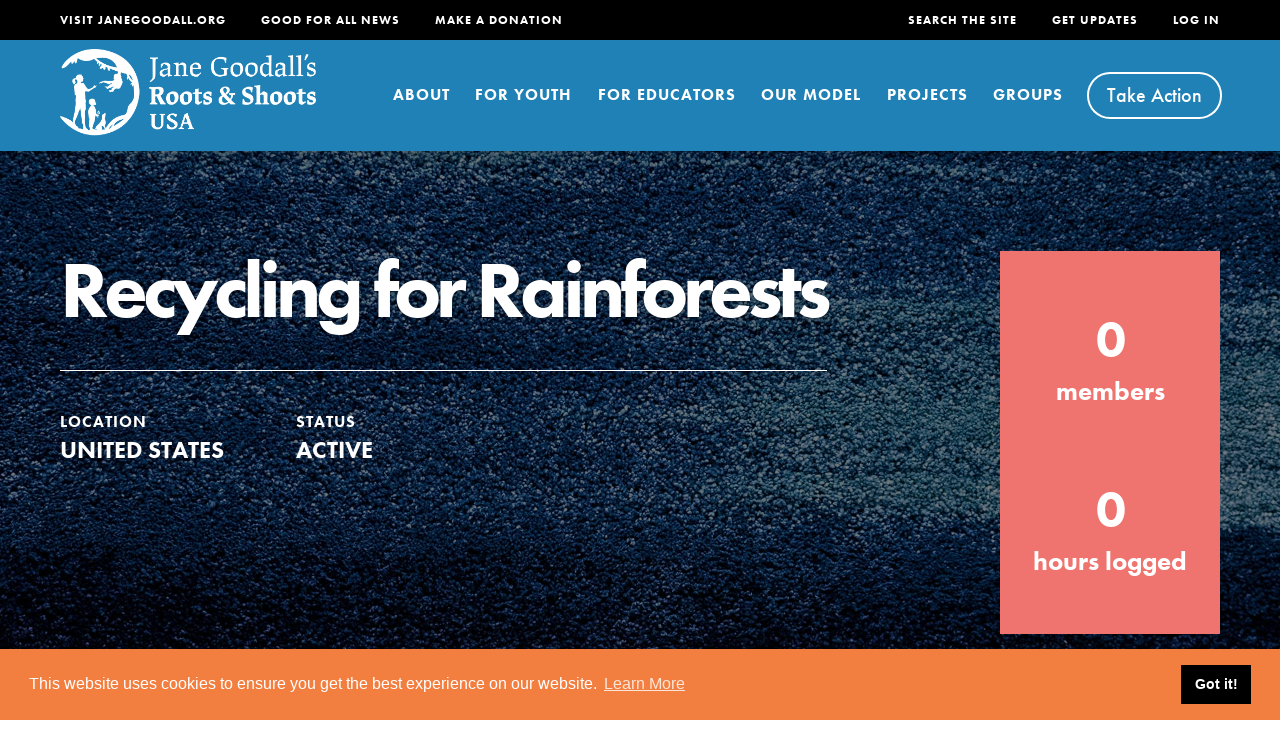

--- FILE ---
content_type: text/html; charset=UTF-8
request_url: https://rootsandshoots.org/projects/recycling-for-rainforests/?tab=activity
body_size: 69584
content:
<!DOCTYPE html>
<html lang="en-US">
<head>
    
    <link rel="dns-prefetch" href="https://news.janegoodall.org">
    <link rel="dns-prefetch" href="https://p.typekit.net">
    <link rel="dns-prefetch" href="https://www.google-analytics.com">
    <link rel="dns-prefetch" href="https://www.googletagmanager.com">
    <link rel="dns-prefetch" href="https://use.typekit.net">

    <meta charset="UTF-8">
    <meta http-equiv="X-UA-Compatible" content="IE=edge">
    <meta name="viewport" content="width=device-width, initial-scale=1">

    <link rel="apple-touch-icon" sizes="180x180" href="/apple-touch-icon.png">
    <link rel="icon" type="image/png" sizes="32x32" href="/favicon-32x32.png">
    <link rel="icon" type="image/png" sizes="16x16" href="/favicon-16x16.png">
    <link rel="manifest" href="/site.webmanifest">
    <link rel="mask-icon" href="/safari-pinned-tab.svg" color="#1f81b5">
    <meta name="msapplication-TileColor" content="#603cba">
    <meta name="theme-color" content="#ffffff">

    <style>*,:after,:before{-webkit-font-smoothing:antialiased;-moz-font-smoothing:antialiased;-o-font-smoothing:antialiased;font-smoothing:antialiased;-webkit-overflow-scrolling:touch;-webkit-text-size-adjust:none;box-sizing:border-box;-webkit-box-sizing:border-box;-moz-box-sizing:border-box;outline:none;text-rendering:optimizeLegibility}html{overflow-x:hidden}a,abbr,acronym,address,applet,article,aside,audio,b,big,blockquote,body,canvas,caption,center,cite,code,dd,del,details,dfn,div,dl,dt,em,embed,fieldset,figcaption,figure,footer,form,h1,h2,h3,h4,h5,h6,header,hgroup,html,i,iframe,img,ins,kbd,label,legend,li,mark,menu,nav,object,ol,output,p,pre,q,ruby,s,samp,section,small,span,strike,strong,sub,summary,sup,table,tbody,td,tfoot,th,thead,time,tr,tt,u,ul,var,video{border:0;font-size:100%;font:inherit;margin:0;padding:0;vertical-align:initial}body{line-height:1}ol,ul{list-style:none}blockquote,q{quotes:none}blockquote:after,blockquote:before,q:after,q:before{content:"";content:none}table{border-collapse:collapse;border-spacing:0}article,aside,details,figcaption,figure,footer,header,hgroup,menu,nav,section{display:block}.clear{clear:both}.clear:after{clear:both;content:"";display:block}h1,h2,h3,h4,h5{font-weight:700;line-height:1;margin-bottom:1.66rem}h1{font-size:5.55em;letter-spacing:-5px}@media screen and (max-width:600px){h1{font-size:4.44em;letter-spacing:-3px}}h2{font-size:2.88em;letter-spacing:-2px;margin-bottom:1.44rem}@media screen and (max-width:600px){h2{font-size:3.33em}}h3{font-size:1.44em;line-height:1.2;margin-bottom:1rem}h4{font-size:1.22em}h5{font-size:1em}p{font-size:1.22em;margin-bottom:2rem}@media screen and (max-width:600px){p{font-size:1.22rem}}strong{font-weight:700}em{font-style:italic}a{text-decoration:none;transition:color .1s linear}a,a:hover{color:#333}a:hover{text-decoration:underline}.smallCaps{color:#a2a2a2;font-size:.66rem;font-weight:700;letter-spacing:1px;text-transform:uppercase}.archiveContent .l-container,.archiveFilters-inner,.content-inner,.l-inner{margin:0 auto;max-width:1400px;padding:0 4.44rem;position:relative;width:100%}@media screen and (max-width:1400px){.archiveContent .l-container,.archiveFilters-inner,.content-inner,.l-inner{padding:0 3.33rem}}@media screen and (max-width:600px){.archiveContent .l-container,.archiveFilters-inner,.content-inner,.l-inner{padding:0 1.11rem}}.l-module{position:relative}.l-module+.l-module{margin-top:5.55rem}.l-module.l-module-fullWidth+.l-module-fullWidth{margin-top:0}.l-module.l-module-backgroundDecor+.l-module{margin-top:11.66rem}@media screen and (max-width:800px){.l-module.l-module-backgroundDecor+.l-module{margin-top:5.55rem}}.l-module.linkGrid+.l-module,.l-module.mediaGrid+.l-module{margin-top:9.99rem}@media screen and (max-width:800px){.l-module.linkGrid+.l-module,.l-module.mediaGrid+.l-module{margin-top:5.55rem}}.l-module.l-module-breadcrumbs+.l-module-fullWidth{margin-top:5.55rem}@media screen and (max-width:800px){.l-module.l-module-filters,.l-module.l-module-news+.l-module-fullWidth{margin-top:2.22rem}}.single-people .l-module-breadcrumbs+.content{margin-top:5.55rem;padding:0 5.8rem}@media screen and (max-width:1100px){.single-people .l-module-breadcrumbs+.content{padding:0 4.5rem}}@media screen and (max-width:800px){.single-people .l-module-breadcrumbs+.content{padding:0 2rem}}@media screen and (max-width:600px){.single-people .l-module-breadcrumbs+.content{padding:0}}.single-people .l-module-breadcrumbs+.content+.l-module{margin-top:5.55rem}.gridLayout{grid-gap:1.11rem;display:grid;grid-template-columns:1fr 1fr 1fr;position:relative}.gridLayout .featured,.gridLayout .pagination{grid-column:span 3}@media screen and (max-width:1100px){.gridLayout{grid-template-columns:1fr 1fr}.gridLayout .featured{grid-column:span 2}}@media screen and (max-width:800px){.gridLayout{grid-template-columns:1fr}.gridLayout .featured{grid-column:span 1}}.gridLayout+.gridLayout{margin-top:5.55rem}.browser-ie .gridLayout{display:flex;flex-wrap:wrap;justify-content:space-between}.browser-ie .gridLayout>*{flex-basis:31.3%;margin-bottom:1.5rem}.browser-ie .gridLayout>.featured{flex-basis:100%}@media screen and (max-width:1100px){.browser-ie .gridLayout>*{flex-basis:48%}}@media screen and (max-width:800px){.browser-ie .gridLayout>*{flex-basis:100%}}body,html{overflow-x:hidden}html{font-size:18px}html.modal-is-open,html.quiz-is-open{overflow:hidden}body{background-attachment:fixed;background-image:url(/wp-content/themes/roots-and-shoots-theme/images/background-pattern.png);background-repeat:repeat;color:#333;font-family:futura-pt,-apple-system,BlinkMacSystemFont,Segoe UI,Roboto,Oxygen-Sans,Ubuntu,Cantarell,Helvetica Neue,sans-serif;font-size:1em;line-height:1.4}@media screen and (max-width:1100px){body{font-size:.9em}}@media screen and (max-width:800px){body{font-size:.8em}}@media screen and (max-width:600px){body{font-size:.7em}}img{image-rendering:-webkit-optimize-contrast}.home-page #header-sticky-helper{background:#1f81b5}.header-inner,.header-navMenu{display:flex;flex-direction:row}.header-main a,.header-utility a{color:#fff;font-weight:700}.header-logo{display:block;transition:width .2s ease-in}.header-logo svg{display:block;height:auto;width:100%}.header-logo path{fill:#fff;transition:fill .1s linear}.header-logo:hover path{fill:#333}#header{background-color:#1f81b5;position:relative}#header nav li{align-items:center;display:flex}.header-main{box-shadow:0 0 20px #00000040;transition:box-shadow .2s ease-in}.menu-utility-mobile,.menu-utility-right{display:none}@media screen and (max-width:800px){#header-sticky-helper{height:76px}.logged-in #header-sticky-helper{margin-top:-46px}#header{box-shadow:0 0 20px #00000040;left:0;position:fixed;right:0;top:0;z-index:2}.header-main{background-color:#fff;max-height:78px;overflow:hidden}.header-main>.header-inner{flex-direction:column;padding:0}.header-logo{margin-bottom:1rem;margin-left:1.11rem;margin-top:1.11rem;width:11.11rem}.header-logo path{fill:#1f81b5}#trigger-mobileMenu{cursor:pointer;display:block;position:absolute;right:1.11rem;top:1.11rem}.trigger-mobileMenu-inner{height:2.5rem;position:relative;width:2.5rem}.trigger-mobileMenu-inner:after{bottom:-.25rem;color:#1f81b5;content:"MENU";display:block;font-weight:700;left:0;letter-spacing:1.25px;position:absolute;transition:content .2s ease-in}.mobileMenu-bar{background-color:#1f81b5;border-radius:10px;display:block;height:4px;left:0;position:absolute;right:0;transform:rotate(0);transition:transform .2s ease-in,opacity .2s ease-in}.mobileMenu-bar:nth-child(2),.mobileMenu-bar:nth-child(3){top:12px}.mobileMenu-bar:nth-child(4){right:.5rem;top:24px}#header.active .header-main{box-shadow:0 0 0}#header.active .mobileMenu-bar{opacity:0}#header.active .mobileMenu-bar:nth-child(2){opacity:1;transform:rotate(45deg)}#header.active .mobileMenu-bar:nth-child(3){opacity:1;transform:rotate(-45deg)}#header.active .trigger-mobileMenu-inner:after{content:"CLOSE"}.header-utility{display:none}.user-utilityLink{align-items:center;background-color:#000;color:#fff;display:flex;font-size:.88rem;font-weight:800;justify-content:center;padding:1rem;text-align:center;text-transform:uppercase;width:100%}.user-utilityLink img{margin-right:.5rem}.user-utilityLink:hover{color:#fff}}.mobileNav{background:#1f81b5;display:block;height:calc(100vh - var(--header-height));left:0;max-height:0;overflow:hidden;overflow-y:auto!important;pointer-events:none;position:fixed;top:var(--header-height);transition:max-height .35s ease-in;width:100vw;z-index:2}.mobileNav.is-open{max-height:100vh;pointer-events:auto}@media screen and (max-width:800px){.mobileNav{display:block}}.mobileNav-inner{display:flex;flex-direction:column;height:auto;padding-bottom:60px}.mobileNav-accordionContents{background-color:#4ac4d1;display:none;padding:2.22rem 1.11rem}.mobileNav-item:nth-child(2n){background-color:#1775a8}.mobileNav-accordionToggleContainer,.mobileNav-link-notAccordion{background-color:initial;color:#fff;font-size:2.5em;font-weight:700;letter-spacing:-1px;padding:.88rem 1.11rem;position:relative;transition:background-color .2s linear}.mobileNav-accordionToggleContainer a,.mobileNav-link-notAccordion a{color:#fff;display:inline-block;width:calc(100% - 40px)}.mobileNav-accordionToggleContainer.active{background-color:#4ac4d1;box-shadow:0 0 20px #00000040}.mobileNav-accordionToggleContainer.active .mobileNav-accordionToggle{transform:rotate(-180deg)}.mobileNav-link-notAccordion{display:inline-block;width:100%}.mobileNav-accordionToggle{background:none;border:0;border-radius:10rem;box-shadow:inset 0 0 0 2px #fff;display:flex;height:38px;justify-content:center;position:absolute;right:1.11rem;top:calc(50% - 19px);transform:rotate(0);transition:transform .2s ease-in;width:38px}.mobileNav-accordionToggle .fas{color:#fff;font-size:1.5em;margin-top:.22em}.mobileNav-subMenu{column-count:2;column-gap:1rem}.mobileNav-subMenuItem{display:block}.mobileNav-subMenuItem+li{margin-top:7px}.mobileNav-subMenuItem a{color:#fff;font-size:1.22rem;font-weight:700;position:relative;text-decoration:underline}.mobileNav-featuredLinks{margin-top:2rem}.mobileNav-featuredLinks h3{margin-bottom:0}.mobileNav-listingCard+.mobileNav-listingCard{margin-top:1.11rem}.mobileNav-extras{padding:2.22rem 1.11rem 1.11rem}.mobileNav-smallHeading{color:#ffffff80;font-size:1.11em;font-weight:700;letter-spacing:2px;margin-bottom:.88rem}.mobileNav-extraItem{margin-top:.22rem}.mobileNav-extraItem a{color:#fff;font-size:1.77em;font-weight:700}.mobileNav-searchForm-container{padding:0 1.11rem 2.22rem}.mobileNav-searchForm-container input[type=search]{font-size:1.11rem;padding-right:2.55em}.mobileNav-searchForm-container .searchSubmit{background-color:initial;font-size:1.45em!important}.mobileNav-utility{display:block;padding:0 1.11rem 2.22rem;width:100%}.mobileNav-utility ul{display:flex;flex-direction:row;justify-content:space-between}.mobileNav-utility li{flex-basis:48%}.mobileNav-utility .buttonMobile{background-color:initial;border:none;border-radius:10rem;box-shadow:0 0 0 2px #fff;color:#fff;cursor:pointer;display:inline-block;font-family:futura-pt,-apple-system,BlinkMacSystemFont,Segoe UI,Roboto,Oxygen-Sans,Ubuntu,Cantarell,Helvetica Neue,sans-serif;font-size:1.11rem;font-weight:500;min-width:160px;padding:.45rem;text-align:center;transition:box-shadow .1s linear;width:100%}.mobileNav-utility .buttonMobile:hover{box-shadow:0 0 0 3px #fff;text-decoration:none}.mobileNav-utility .buttonMobile:disabled,.mobileNav-utility .buttonMobile[disabled]{box-shadow:0 0 0 2px #a2a2a280;color:#a2a2a2bf;cursor:default}.mobileNav-utility .buttonMobile:disabled:hover,.mobileNav-utility .buttonMobile[disabled]:hover{box-shadow:0 0 0 2px #a2a2a280}.mobileNav-utility .buttonMobile .fas{font-size:.88em;margin-left:.25rem;transform:translateY(-1px)}@media screen and (max-width:375px){.mobileNav-utility .buttonMobile{min-width:100%}}.mobileNav-utility+.user-utility{background-color:#000;margin-top:auto;padding-bottom:120px}@media screen and (min-width:801px){#header{z-index:10}.header-inner{margin:0 auto;max-width:1400px;padding:0 4.44rem;position:relative;width:100%}}@media screen and (min-width:801px) and (max-width:1400px){.header-inner{padding:0 3.33rem}}@media screen and (min-width:801px) and (max-width:600px){.header-inner{padding:0 1.11rem}}@media screen and (min-width:801px) and (max-width:1100px){.header-inner{padding:0 2.22rem}}@media screen and (min-width:801px) and (max-width:800px){.header-inner{padding:0 1.11rem}}@media screen and (min-width:801px){.header-main a,.header-utility a{text-transform:uppercase}#header-sticky-helper{display:none}.header-logo{margin-top:1.66rem;width:15.11rem}.header-logo:hover path{fill:#fff}#trigger-mobileMenu{display:none}.header-utility{left:0;position:absolute;right:0;top:0;z-index:2}.header-utility li{height:2.22rem}.header-utility li+li{margin-left:1.94rem}.header-utility a{font-size:.66em;letter-spacing:2px}.header-utility .loggedUser{align-items:center;display:flex}.header-utility .loggedUser img{margin-right:.5rem}.menu-utility-right{display:block;margin-left:auto}.header-utility-positioner{background-color:#000;margin-left:calc(-50vw + 50%);margin-right:calc(-50vw + 50%);width:100vw}.scrollbar-5 .header-utility-positioner{margin-left:calc(-50vw + 2.5px + 50%);margin-right:calc(-50vw + 2.5px + 50%);width:calc(100vw - 5px)}.scrollbar-12 .header-utility-positioner{margin-left:calc(-50vw + 6px + 50%);margin-right:calc(-50vw + 6px + 50%);width:calc(100vw - 12px)}.scrollbar-15 .header-utility-positioner{margin-left:calc(-50vw + 7.5px + 50%);margin-right:calc(-50vw + 7.5px + 50%);width:calc(100vw - 15px)}.scrollbar-17 .header-utility-positioner{margin-left:calc(-50vw + 8.5px + 50%);margin-right:calc(-50vw + 8.5px + 50%);width:calc(100vw - 17px)}.modal-is-open .header-main{background-color:#4ac4d1}.header-main{background-color:#1f81b5;position:relative;transition:background .2s ease-in;z-index:1}.header-main>.header-inner{align-items:flex-start;padding-top:2.22rem;transition:padding-top .2s ease-in,padding-bottom .2s ease-in}.header-main a{letter-spacing:1px}.header-main .nav-button a{background-color:initial;border:none;border-radius:10rem;box-shadow:0 0 0 2px #fff;color:#fff;cursor:pointer;display:inline-block;font-family:futura-pt,-apple-system,BlinkMacSystemFont,Segoe UI,Roboto,Oxygen-Sans,Ubuntu,Cantarell,Helvetica Neue,sans-serif;font-size:1.11rem;font-size:1.11em;font-weight:500;letter-spacing:normal;min-width:160px;min-width:auto;padding:.45rem 1rem;text-align:center;text-transform:none;transition:box-shadow .1s linear}.header-main .nav-button a:hover{box-shadow:0 0 0 3px #fff;text-decoration:none}.header-main .nav-button a:disabled,.header-main .nav-button a[disabled]{box-shadow:0 0 0 2px #a2a2a280;color:#a2a2a2bf;cursor:default}.header-main .nav-button a:disabled:hover,.header-main .nav-button a[disabled]:hover{box-shadow:0 0 0 2px #a2a2a280}.header-main .nav-button a .fas{font-size:.88em;margin-left:.25rem;transform:translateY(-1px)}.menu-main-navigation{display:flex;margin-left:auto}.menu-main-navigation ul{margin-left:auto}.menu-main-navigation li:not(.nav-button) a{padding:2.47rem 0}.menu-main-navigation li+li{margin-left:1.66rem}.sub-menu{display:none}.megaNav-link>a{box-shadow:inset 0 -4px 0 #0000;transition:border 125ms}.megaNav-link>a:hover{text-decoration:none}.megaNav-link>a.is-active,.megaNav-link>a:hover{box-shadow:inset 0 -4px 0 #fff}#header.sticked{left:0;position:fixed;right:0;top:0;z-index:2}#header.sticked .header-main{background-color:#fff}#header.sticked .header-main>.header-inner{padding-top:0}#header.sticked .header-main a{color:#000}#header.sticked .header-main .nav-button a{background-color:initial;border:none;border-radius:10rem;box-shadow:0 0 0 2px #000;color:#000;cursor:pointer;display:inline-block;font-family:futura-pt,-apple-system,BlinkMacSystemFont,Segoe UI,Roboto,Oxygen-Sans,Ubuntu,Cantarell,Helvetica Neue,sans-serif;font-size:1.11rem;font-weight:500;min-width:160px;min-width:auto;padding:.45rem 1rem;text-align:center;transition:box-shadow .1s linear}#header.sticked .header-main .nav-button a:hover{box-shadow:0 0 0 3px #000;text-decoration:none}#header.sticked .header-main .nav-button a:disabled,#header.sticked .header-main .nav-button a[disabled]{box-shadow:0 0 0 2px #a2a2a280;color:#a2a2a2bf;cursor:default}#header.sticked .header-main .nav-button a:disabled:hover,#header.sticked .header-main .nav-button a[disabled]:hover{box-shadow:0 0 0 2px #a2a2a280}#header.sticked .header-main .nav-button a .fas{font-size:.88em;margin-left:.25rem;transform:translateY(-1px)}}@media screen and (min-width:801px) and (max-width:1300px){#header.sticked .header-main .nav-button a{font-size:1em;padding-left:.75rem;padding-right:.75rem}}@media screen and (min-width:801px){#header.sticked .header-logo{margin-top:1.11rem;width:11.11rem}}@media screen and (min-width:801px) and (max-width:1000px){#header.sticked .header-logo{width:18vw}}@media screen and (min-width:801px){#header.sticked .header-logo path{fill:#1f81b5}#header.sticked .header-utility{opacity:0;z-index:-1}#header.sticked .menu-main-navigation li:not(.nav-button) a{padding:1.71rem 0}#header.sticked .megaNav-link>a.is-active,#header.sticked .megaNav-link>a:hover{box-shadow:inset 0 -4px 0 #1f81b5}}@media screen and (min-width:801px) and (max-width:1350px){.menu-main-navigation li+li{margin-left:1.44rem}}@media screen and (min-width:801px) and (max-width:1300px){.header-main>.header-inner{align-items:center}.header-main .button{font-size:1em;padding-left:.75rem;padding-right:.75rem}#header.sticked .header-main>.header-inner{align-items:flex-start}.header-logo{margin-top:0;width:20vw}.menu-main-navigation li+li{margin-left:2vw}.menu-main-navigation a{font-size:.9em}}@media screen and (min-width:801px) and (max-width:1230px){.header-logo{width:18vw}.menu-main-navigation li+li{margin-left:1.75vw}}@media screen and (min-width:801px) and (max-width:1160px){.header-logo{width:16vw}.menu-main-navigation li+li{margin-left:1.5vw}}@media screen and (min-width:801px) and (max-width:1100px){.menu-main-navigation li:not(.nav-button) a{padding:1.5rem 0}.menu-main-navigation li+li{margin-left:1.4vw}}@media screen and (min-width:801px) and (max-width:1000px){.header-utility li+li{margin-left:2vw}.header-logo{width:18vw}.menu-main-navigation a{font-size:.8em}}@media screen and (min-width:801px) and (max-width:950px){.header-main .nav-button a{font-size:.88em;padding:.25rem .5rem}}@media screen and (min-width:801px) and (max-width:900px){.menu-main-navigation a{font-size:.75em}}@media screen and (min-width:801px){.browser-ie .header-logo svg{height:50px}}:root{--header-height:155px}.megaNav{background-color:#4ac4d1;display:none;height:calc(100vh - var(--header-height));left:0;max-height:0;overflow:hidden;overflow-y:auto!important;pointer-events:none;position:fixed;top:var(--header-height);transition:max-height .35s ease-in;width:100vw;z-index:2}.megaNav:before{background-image:linear-gradient(180deg,#00000040 0,#0000001a 33%,#0000 80%);height:24px;top:0;width:100%}.megaNav:after,.megaNav:before{content:"";left:0;position:absolute}.megaNav:after{background-image:url(/wp-content/themes/roots-and-shoots-theme/images/hand.png);background-repeat:no-repeat;background-size:100%;display:block;height:137px;top:calc(30% - 60px);transition:left .2s linear;width:432px}@media screen and (max-width:1780px){.megaNav:after{left:-5rem}}@media screen and (max-width:1600px){.megaNav:after{height:111px;width:350px}}@media screen and (max-width:1400px){.megaNav:after{left:-7.5rem}}@media screen and (max-width:1100px){.megaNav:after{left:-9rem}}.megaNav.is-open{max-height:100vh;pointer-events:auto}.megaNav-inner{padding-bottom:5rem;padding-top:8rem}@media screen and (max-height:850px){.megaNav-inner{padding-top:6.5rem}}@media screen and (max-height:750px){.megaNav-inner{padding-top:5rem}}.megaNav-section{display:none}.megaNav-section.is-visible{display:flex;flex-direction:row}.megaNav-links{padding-left:10em;padding-right:5em;width:calc(100% - 400px)}.megaNav-featuredLinks{display:flex;flex-direction:column;width:400px}@media screen and (max-width:1280px){.megaNav-links{flex-basis:65%;width:auto}.megaNav-featuredLinks{flex-basis:35%;width:auto}}@media screen and (max-width:1100px){.megaNav-links{flex-basis:70%;padding-right:3em}.megaNav-featuredLinks{flex-basis:30%}.megaNav-featuredLinks .teaserCard-text{padding:1.33em}}@media screen and (max-width:1000px){.megaNav-links{padding-right:2em}}@media screen and (max-width:900px){.megaNav-links{padding-right:1em}}.megaNav-listingCard+.megaNav-listingCard{margin-top:2rem}.megaNav-bigLinkDescription{color:#fff;font-size:1.22em;font-weight:500}.megaNav-smallHeading{color:#fff;margin-bottom:1rem}.megaNav-bigLink a{box-shadow:inset 0 -3px 0 #fff;color:#fff;text-decoration:none;transition:box-shadow .1s linear,color .1s linear}.megaNav-bigLink a:hover{box-shadow:inset 0 -3px 0 #000;color:#000}.megaNav-normalLinksContainer{border-top:1px solid #ffffff80;margin-top:7vh;padding-top:7vh}@media screen and (max-width:1100px){.megaNav-normalLinksContainer{margin-top:5vh;padding-top:5vh}}.megaNav-normalLinks{column-count:2;column-fill:auto;column-gap:1.11rem;height:8rem}.megaNav-normalLinkLink{color:#fff;font-size:1.44em;font-weight:500;text-decoration:underline}@media screen and (max-width:900px){.megaNav-normalLinkLink{font-size:1.22em}}.megaNav-close{background-color:initial;border:0;cursor:pointer;height:40px;position:absolute;right:4.5rem;top:1.5rem;width:40px}.megaNav-close:after,.megaNav-close:before{background-color:#fff;border-radius:10px;content:"";display:block;height:4px;left:-.2rem;position:absolute;top:1rem;transform:rotate(45deg);width:48px}.megaNav-close:after{transform:rotate(-45deg)}@media screen and (min-width:801px){.megaNav{display:block}}.l-module-hero{background-position:50%;background-repeat:no-repeat;background-size:cover;color:#fff;display:flex;margin-top:-2rem;min-height:32.5rem;padding-top:2rem;position:relative}.l-module-hero:after{background-color:#00000040;bottom:0;content:"";display:block;left:0;position:absolute;right:0;top:0}@media screen and (max-width:800px){.l-module-hero{min-height:25rem}}.page-template-template-landing-page .l-module-hero{min-height:39rem}@media screen and (max-width:800px){.page-template-template-landing-page .l-module-hero{min-height:25rem}}.hero-inner{align-items:center;display:flex;flex-direction:column;justify-content:center}@media screen and (max-width:800px){.hero-inner{padding-bottom:2rem;padding-top:2rem}}.hero-description,.hero-heading{position:relative;text-align:center;text-shadow:0 3px 5px #00000040;z-index:1}.browser-ie .hero-heading{margin-top:10rem}@media screen and (max-width:800px){.browser-ie .hero-heading{margin-top:5rem}}@media screen and (max-width:600px){.browser-ie .hero-heading{margin-top:3rem}}.hero-description{font-size:1.77em;font-weight:700}.single-people .l-module-hero{background-color:#4ac4d1}.single-people .l-module-hero:after{content:none}.single-people .l-module-hero .hero-inner{display:flex;flex-direction:row;justify-content:space-between}.single-people .l-module-hero .hero-people-content{padding:3rem 5rem 3rem 0;width:calc(100% - 380px)}.single-people .l-module-hero .hero-people-image{display:flex;padding:3rem 0;width:380px}.single-people .l-module-hero .gridPeople-image{margin-bottom:0}.single-people .l-module-hero .hero-description,.single-people .l-module-hero .hero-heading{margin-bottom:0;text-align:left}.single-people .l-module-hero .hero-socialLinks{display:flex;flex-direction:row;font-size:2em;margin-top:2rem}.single-people .l-module-hero .hero-socialItem+li{margin-left:1rem}.single-people .l-module-hero .hero-socialItem a{color:#fff}.single-people .l-module-hero .hero-socialItem a:hover{text-decoration:none}@media screen and (max-width:1100px){.single-people .l-module-hero .hero-people-content{flex-basis:65%;padding-right:3rem;width:auto}.single-people .l-module-hero .hero-people-image{flex-basis:35%;width:auto}.single-people .l-module-hero .hero-heading{font-size:4.44em;letter-spacing:-4px}}@media screen and (max-width:800px){.single-people .l-module-hero .hero-inner{flex-direction:column}.single-people .l-module-hero .hero-people-content{padding-right:0}.single-people .l-module-hero .hero-people-image{padding:0;width:80%}.single-people .l-module-hero .gridPeople-image{padding-top:100%;width:100%}.single-people .l-module-hero .hero-description,.single-people .l-module-hero .hero-heading{text-align:center}.single-people .l-module-hero .hero-socialLinks{justify-content:center;margin-top:1rem}}
/*# sourceMappingURL=sourcemaps/style-critical.css.map */
</style>
    <link rel="preload" href="https://rootsandshoots.org/wp-content/themes/roots-and-shoots-theme/styles/css/style-noncritical.css?v=1729632125" as="style" onload="this.onload=null;this.rel='stylesheet'">
    <noscript><link rel="stylesheet" href="https://rootsandshoots.org/wp-content/themes/roots-and-shoots-theme/styles/css/style-noncritical.css?v=1729632125"></noscript>
	    <link href="https://rootsandshoots.org/wp-content/themes/roots-and-shoots-theme/fontawesome/css/fontawesome.min.css" rel="stylesheet">
    <link href="https://rootsandshoots.org/wp-content/themes/roots-and-shoots-theme/fontawesome/css/brands.min.css" rel="stylesheet">
    <link href="https://rootsandshoots.org/wp-content/themes/roots-and-shoots-theme/fontawesome/css/solid.min.css" rel="stylesheet">
    <link href="https://rootsandshoots.org/wp-content/themes/roots-and-shoots-theme/fontawesome/css/regular.min.css" rel="stylesheet">

    <!-- Global site tag (gtag.js) - Google Analytics -->
    <script async src="https://www.googletagmanager.com/gtag/js?id=UA-243075-2"></script>
    <script>function gtag(){dataLayer.push(arguments)}window.dataLayer=window.dataLayer||[],gtag("js",new Date),gtag("config","UA-243075-2");</script>

    <meta name='robots' content='index, follow, max-image-preview:large, max-snippet:-1, max-video-preview:-1' />

	<!-- This site is optimized with the Yoast SEO plugin v26.8 - https://yoast.com/product/yoast-seo-wordpress/ -->
	<title>Recycling for Rainforests - Roots &amp; Shoots</title>
	<link rel="canonical" href="https://rootsandshoots.org/projects/recycling-for-rainforests/" />
	<meta property="og:locale" content="en_US" />
	<meta property="og:type" content="article" />
	<meta property="og:title" content="Recycling for Rainforests - Roots &amp; Shoots" />
	<meta property="og:url" content="https://rootsandshoots.org/projects/recycling-for-rainforests/" />
	<meta property="og:site_name" content="Roots &amp; Shoots" />
	<meta name="twitter:card" content="summary_large_image" />
	<script type="application/ld+json" class="yoast-schema-graph">{"@context":"https://schema.org","@graph":[{"@type":"WebPage","@id":"https://rootsandshoots.org/projects/recycling-for-rainforests/","url":"https://rootsandshoots.org/projects/recycling-for-rainforests/","name":"Recycling for Rainforests - Roots &amp; Shoots","isPartOf":{"@id":"https://rootsandshoots.org/#website"},"datePublished":"2015-03-05T00:00:00+00:00","breadcrumb":{"@id":"https://rootsandshoots.org/projects/recycling-for-rainforests/#breadcrumb"},"inLanguage":"en-US","potentialAction":[{"@type":"ReadAction","target":["https://rootsandshoots.org/projects/recycling-for-rainforests/"]}]},{"@type":"BreadcrumbList","@id":"https://rootsandshoots.org/projects/recycling-for-rainforests/#breadcrumb","itemListElement":[{"@type":"ListItem","position":1,"name":"Home","item":"https://rootsandshoots.org/"},{"@type":"ListItem","position":2,"name":"Projects","item":"https://rootsandshoots.org/projects/"},{"@type":"ListItem","position":3,"name":"Recycling for Rainforests"}]},{"@type":"WebSite","@id":"https://rootsandshoots.org/#website","url":"https://rootsandshoots.org/","name":"Roots &amp; Shoots","description":"","potentialAction":[{"@type":"SearchAction","target":{"@type":"EntryPoint","urlTemplate":"https://rootsandshoots.org/?s={search_term_string}"},"query-input":{"@type":"PropertyValueSpecification","valueRequired":true,"valueName":"search_term_string"}}],"inLanguage":"en-US"}]}</script>
	<!-- / Yoast SEO plugin. -->


<link rel="alternate" title="oEmbed (JSON)" type="application/json+oembed" href="https://rootsandshoots.org/wp-json/oembed/1.0/embed?url=https%3A%2F%2Frootsandshoots.org%2Fprojects%2Frecycling-for-rainforests%2F" />
<link rel="alternate" title="oEmbed (XML)" type="text/xml+oembed" href="https://rootsandshoots.org/wp-json/oembed/1.0/embed?url=https%3A%2F%2Frootsandshoots.org%2Fprojects%2Frecycling-for-rainforests%2F&#038;format=xml" />
<style id='wp-img-auto-sizes-contain-inline-css'>
img:is([sizes=auto i],[sizes^="auto," i]){contain-intrinsic-size:3000px 1500px}
/*# sourceURL=wp-img-auto-sizes-contain-inline-css */
</style>
<link rel='stylesheet' id='wp-block-library-css' href='https://rootsandshoots.org/wp-includes/css/dist/block-library/style.min.css?ver=6.9' media='all' />
<style id='classic-theme-styles-inline-css'>
/*! This file is auto-generated */
.wp-block-button__link{color:#fff;background-color:#32373c;border-radius:9999px;box-shadow:none;text-decoration:none;padding:calc(.667em + 2px) calc(1.333em + 2px);font-size:1.125em}.wp-block-file__button{background:#32373c;color:#fff;text-decoration:none}
/*# sourceURL=/wp-includes/css/classic-themes.min.css */
</style>
<style id='bp-login-form-style-inline-css'>
.widget_bp_core_login_widget .bp-login-widget-user-avatar{float:left}.widget_bp_core_login_widget .bp-login-widget-user-links{margin-left:70px}#bp-login-widget-form label{display:block;font-weight:600;margin:15px 0 5px;width:auto}#bp-login-widget-form input[type=password],#bp-login-widget-form input[type=text]{background-color:#fafafa;border:1px solid #d6d6d6;border-radius:0;font:inherit;font-size:100%;padding:.5em;width:100%}#bp-login-widget-form .bp-login-widget-register-link,#bp-login-widget-form .login-submit{display:inline;width:-moz-fit-content;width:fit-content}#bp-login-widget-form .bp-login-widget-register-link{margin-left:1em}#bp-login-widget-form .bp-login-widget-register-link a{filter:invert(1)}#bp-login-widget-form .bp-login-widget-pwd-link{font-size:80%}

/*# sourceURL=https://rootsandshoots.org/wp-content/plugins/buddypress/bp-core/blocks/login-form/index.css */
</style>
<style id='bp-member-style-inline-css'>
[data-type="bp/member"] input.components-placeholder__input{border:1px solid #757575;border-radius:2px;flex:1 1 auto;padding:6px 8px}.bp-block-member{position:relative}.bp-block-member .member-content{display:flex}.bp-block-member .user-nicename{display:block}.bp-block-member .user-nicename a{border:none;color:currentColor;text-decoration:none}.bp-block-member .bp-profile-button{width:100%}.bp-block-member .bp-profile-button a.button{bottom:10px;display:inline-block;margin:18px 0 0;position:absolute;right:0}.bp-block-member.has-cover .item-header-avatar,.bp-block-member.has-cover .member-content,.bp-block-member.has-cover .member-description{z-index:2}.bp-block-member.has-cover .member-content,.bp-block-member.has-cover .member-description{padding-top:75px}.bp-block-member.has-cover .bp-member-cover-image{background-color:#c5c5c5;background-position:top;background-repeat:no-repeat;background-size:cover;border:0;display:block;height:150px;left:0;margin:0;padding:0;position:absolute;top:0;width:100%;z-index:1}.bp-block-member img.avatar{height:auto;width:auto}.bp-block-member.avatar-none .item-header-avatar{display:none}.bp-block-member.avatar-none.has-cover{min-height:200px}.bp-block-member.avatar-full{min-height:150px}.bp-block-member.avatar-full .item-header-avatar{width:180px}.bp-block-member.avatar-thumb .member-content{align-items:center;min-height:50px}.bp-block-member.avatar-thumb .item-header-avatar{width:70px}.bp-block-member.avatar-full.has-cover{min-height:300px}.bp-block-member.avatar-full.has-cover .item-header-avatar{width:200px}.bp-block-member.avatar-full.has-cover img.avatar{background:#fffc;border:2px solid #fff;margin-left:20px}.bp-block-member.avatar-thumb.has-cover .item-header-avatar{padding-top:75px}.entry .entry-content .bp-block-member .user-nicename a{border:none;color:currentColor;text-decoration:none}

/*# sourceURL=https://rootsandshoots.org/wp-content/plugins/buddypress/bp-members/blocks/member/index.css */
</style>
<style id='bp-members-style-inline-css'>
[data-type="bp/members"] .components-placeholder.is-appender{min-height:0}[data-type="bp/members"] .components-placeholder.is-appender .components-placeholder__label:empty{display:none}[data-type="bp/members"] .components-placeholder input.components-placeholder__input{border:1px solid #757575;border-radius:2px;flex:1 1 auto;padding:6px 8px}[data-type="bp/members"].avatar-none .member-description{width:calc(100% - 44px)}[data-type="bp/members"].avatar-full .member-description{width:calc(100% - 224px)}[data-type="bp/members"].avatar-thumb .member-description{width:calc(100% - 114px)}[data-type="bp/members"] .member-content{position:relative}[data-type="bp/members"] .member-content .is-right{position:absolute;right:2px;top:2px}[data-type="bp/members"] .columns-2 .member-content .member-description,[data-type="bp/members"] .columns-3 .member-content .member-description,[data-type="bp/members"] .columns-4 .member-content .member-description{padding-left:44px;width:calc(100% - 44px)}[data-type="bp/members"] .columns-3 .is-right{right:-10px}[data-type="bp/members"] .columns-4 .is-right{right:-50px}.bp-block-members.is-grid{display:flex;flex-wrap:wrap;padding:0}.bp-block-members.is-grid .member-content{margin:0 1.25em 1.25em 0;width:100%}@media(min-width:600px){.bp-block-members.columns-2 .member-content{width:calc(50% - .625em)}.bp-block-members.columns-2 .member-content:nth-child(2n){margin-right:0}.bp-block-members.columns-3 .member-content{width:calc(33.33333% - .83333em)}.bp-block-members.columns-3 .member-content:nth-child(3n){margin-right:0}.bp-block-members.columns-4 .member-content{width:calc(25% - .9375em)}.bp-block-members.columns-4 .member-content:nth-child(4n){margin-right:0}}.bp-block-members .member-content{display:flex;flex-direction:column;padding-bottom:1em;text-align:center}.bp-block-members .member-content .item-header-avatar,.bp-block-members .member-content .member-description{width:100%}.bp-block-members .member-content .item-header-avatar{margin:0 auto}.bp-block-members .member-content .item-header-avatar img.avatar{display:inline-block}@media(min-width:600px){.bp-block-members .member-content{flex-direction:row;text-align:left}.bp-block-members .member-content .item-header-avatar,.bp-block-members .member-content .member-description{width:auto}.bp-block-members .member-content .item-header-avatar{margin:0}}.bp-block-members .member-content .user-nicename{display:block}.bp-block-members .member-content .user-nicename a{border:none;color:currentColor;text-decoration:none}.bp-block-members .member-content time{color:#767676;display:block;font-size:80%}.bp-block-members.avatar-none .item-header-avatar{display:none}.bp-block-members.avatar-full{min-height:190px}.bp-block-members.avatar-full .item-header-avatar{width:180px}.bp-block-members.avatar-thumb .member-content{min-height:80px}.bp-block-members.avatar-thumb .item-header-avatar{width:70px}.bp-block-members.columns-2 .member-content,.bp-block-members.columns-3 .member-content,.bp-block-members.columns-4 .member-content{display:block;text-align:center}.bp-block-members.columns-2 .member-content .item-header-avatar,.bp-block-members.columns-3 .member-content .item-header-avatar,.bp-block-members.columns-4 .member-content .item-header-avatar{margin:0 auto}.bp-block-members img.avatar{height:auto;max-width:-moz-fit-content;max-width:fit-content;width:auto}.bp-block-members .member-content.has-activity{align-items:center}.bp-block-members .member-content.has-activity .item-header-avatar{padding-right:1em}.bp-block-members .member-content.has-activity .wp-block-quote{margin-bottom:0;text-align:left}.bp-block-members .member-content.has-activity .wp-block-quote cite a,.entry .entry-content .bp-block-members .user-nicename a{border:none;color:currentColor;text-decoration:none}

/*# sourceURL=https://rootsandshoots.org/wp-content/plugins/buddypress/bp-members/blocks/members/index.css */
</style>
<style id='bp-dynamic-members-style-inline-css'>
.bp-dynamic-block-container .item-options{font-size:.5em;margin:0 0 1em;padding:1em 0}.bp-dynamic-block-container .item-options a.selected{font-weight:600}.bp-dynamic-block-container ul.item-list{list-style:none;margin:1em 0;padding-left:0}.bp-dynamic-block-container ul.item-list li{margin-bottom:1em}.bp-dynamic-block-container ul.item-list li:after,.bp-dynamic-block-container ul.item-list li:before{content:" ";display:table}.bp-dynamic-block-container ul.item-list li:after{clear:both}.bp-dynamic-block-container ul.item-list li .item-avatar{float:left;width:60px}.bp-dynamic-block-container ul.item-list li .item{margin-left:70px}

/*# sourceURL=https://rootsandshoots.org/wp-content/plugins/buddypress/bp-members/blocks/dynamic-members/index.css */
</style>
<style id='bp-online-members-style-inline-css'>
.widget_bp_core_whos_online_widget .avatar-block,[data-type="bp/online-members"] .avatar-block{display:flex;flex-flow:row wrap}.widget_bp_core_whos_online_widget .avatar-block img,[data-type="bp/online-members"] .avatar-block img{margin:.5em}

/*# sourceURL=https://rootsandshoots.org/wp-content/plugins/buddypress/bp-members/blocks/online-members/index.css */
</style>
<style id='bp-active-members-style-inline-css'>
.widget_bp_core_recently_active_widget .avatar-block,[data-type="bp/active-members"] .avatar-block{display:flex;flex-flow:row wrap}.widget_bp_core_recently_active_widget .avatar-block img,[data-type="bp/active-members"] .avatar-block img{margin:.5em}

/*# sourceURL=https://rootsandshoots.org/wp-content/plugins/buddypress/bp-members/blocks/active-members/index.css */
</style>
<style id='bp-latest-activities-style-inline-css'>
.bp-latest-activities .components-flex.components-select-control select[multiple]{height:auto;padding:0 8px}.bp-latest-activities .components-flex.components-select-control select[multiple]+.components-input-control__suffix svg{display:none}.bp-latest-activities-block a,.entry .entry-content .bp-latest-activities-block a{border:none;text-decoration:none}.bp-latest-activities-block .activity-list.item-list blockquote{border:none;padding:0}.bp-latest-activities-block .activity-list.item-list blockquote .activity-item:not(.mini){box-shadow:1px 0 4px #00000026;padding:0 1em;position:relative}.bp-latest-activities-block .activity-list.item-list blockquote .activity-item:not(.mini):after,.bp-latest-activities-block .activity-list.item-list blockquote .activity-item:not(.mini):before{border-color:#0000;border-style:solid;content:"";display:block;height:0;left:15px;position:absolute;width:0}.bp-latest-activities-block .activity-list.item-list blockquote .activity-item:not(.mini):before{border-top-color:#00000026;border-width:9px;bottom:-18px;left:14px}.bp-latest-activities-block .activity-list.item-list blockquote .activity-item:not(.mini):after{border-top-color:#fff;border-width:8px;bottom:-16px}.bp-latest-activities-block .activity-list.item-list blockquote .activity-item.mini .avatar{display:inline-block;height:20px;margin-right:2px;vertical-align:middle;width:20px}.bp-latest-activities-block .activity-list.item-list footer{align-items:center;display:flex}.bp-latest-activities-block .activity-list.item-list footer img.avatar{border:none;display:inline-block;margin-right:.5em}.bp-latest-activities-block .activity-list.item-list footer .activity-time-since{font-size:90%}.bp-latest-activities-block .widget-error{border-left:4px solid #0b80a4;box-shadow:1px 0 4px #00000026}.bp-latest-activities-block .widget-error p{padding:0 1em}

/*# sourceURL=https://rootsandshoots.org/wp-content/plugins/buddypress/bp-activity/blocks/latest-activities/index.css */
</style>
<style id='bp-group-style-inline-css'>
[data-type="bp/group"] input.components-placeholder__input{border:1px solid #757575;border-radius:2px;flex:1 1 auto;padding:6px 8px}.bp-block-group{position:relative}.bp-block-group .group-content{display:flex}.bp-block-group .group-description{width:100%}.bp-block-group .group-description-content{margin-bottom:18px;width:100%}.bp-block-group .bp-profile-button{overflow:hidden;width:100%}.bp-block-group .bp-profile-button a.button{margin:18px 0 0}.bp-block-group.has-cover .group-content,.bp-block-group.has-cover .group-description,.bp-block-group.has-cover .item-header-avatar{z-index:2}.bp-block-group.has-cover .group-content,.bp-block-group.has-cover .group-description{padding-top:75px}.bp-block-group.has-cover .bp-group-cover-image{background-color:#c5c5c5;background-position:top;background-repeat:no-repeat;background-size:cover;border:0;display:block;height:150px;left:0;margin:0;padding:0;position:absolute;top:0;width:100%;z-index:1}.bp-block-group img.avatar{height:auto;width:auto}.bp-block-group.avatar-none .item-header-avatar{display:none}.bp-block-group.avatar-full{min-height:150px}.bp-block-group.avatar-full .item-header-avatar{width:180px}.bp-block-group.avatar-full .group-description{padding-left:35px}.bp-block-group.avatar-thumb .item-header-avatar{width:70px}.bp-block-group.avatar-thumb .item-header-avatar img.avatar{margin-top:15px}.bp-block-group.avatar-none.has-cover{min-height:200px}.bp-block-group.avatar-none.has-cover .item-header-avatar{padding-top:75px}.bp-block-group.avatar-full.has-cover{min-height:300px}.bp-block-group.avatar-full.has-cover .item-header-avatar{width:200px}.bp-block-group.avatar-full.has-cover img.avatar{background:#fffc;border:2px solid #fff;margin-left:20px}.bp-block-group.avatar-thumb:not(.has-description) .group-content{align-items:center;min-height:50px}.bp-block-group.avatar-thumb.has-cover .item-header-avatar{padding-top:75px}.bp-block-group.has-description .bp-profile-button a.button{display:block;float:right}

/*# sourceURL=https://rootsandshoots.org/wp-content/plugins/buddypress/bp-groups/blocks/group/index.css */
</style>
<style id='bp-groups-style-inline-css'>
[data-type="bp/groups"] .components-placeholder.is-appender{min-height:0}[data-type="bp/groups"] .components-placeholder.is-appender .components-placeholder__label:empty{display:none}[data-type="bp/groups"] .components-placeholder input.components-placeholder__input{border:1px solid #757575;border-radius:2px;flex:1 1 auto;padding:6px 8px}[data-type="bp/groups"].avatar-none .group-description{width:calc(100% - 44px)}[data-type="bp/groups"].avatar-full .group-description{width:calc(100% - 224px)}[data-type="bp/groups"].avatar-thumb .group-description{width:calc(100% - 114px)}[data-type="bp/groups"] .group-content{position:relative}[data-type="bp/groups"] .group-content .is-right{position:absolute;right:2px;top:2px}[data-type="bp/groups"] .columns-2 .group-content .group-description,[data-type="bp/groups"] .columns-3 .group-content .group-description,[data-type="bp/groups"] .columns-4 .group-content .group-description{padding-left:44px;width:calc(100% - 44px)}[data-type="bp/groups"] .columns-3 .is-right{right:-10px}[data-type="bp/groups"] .columns-4 .is-right{right:-50px}.bp-block-groups.is-grid{display:flex;flex-wrap:wrap;padding:0}.bp-block-groups.is-grid .group-content{margin:0 1.25em 1.25em 0;width:100%}@media(min-width:600px){.bp-block-groups.columns-2 .group-content{width:calc(50% - .625em)}.bp-block-groups.columns-2 .group-content:nth-child(2n){margin-right:0}.bp-block-groups.columns-3 .group-content{width:calc(33.33333% - .83333em)}.bp-block-groups.columns-3 .group-content:nth-child(3n){margin-right:0}.bp-block-groups.columns-4 .group-content{width:calc(25% - .9375em)}.bp-block-groups.columns-4 .group-content:nth-child(4n){margin-right:0}}.bp-block-groups .group-content{display:flex;flex-direction:column;padding-bottom:1em;text-align:center}.bp-block-groups .group-content .group-description,.bp-block-groups .group-content .item-header-avatar{width:100%}.bp-block-groups .group-content .item-header-avatar{margin:0 auto}.bp-block-groups .group-content .item-header-avatar img.avatar{display:inline-block}@media(min-width:600px){.bp-block-groups .group-content{flex-direction:row;text-align:left}.bp-block-groups .group-content .group-description,.bp-block-groups .group-content .item-header-avatar{width:auto}.bp-block-groups .group-content .item-header-avatar{margin:0}}.bp-block-groups .group-content time{color:#767676;display:block;font-size:80%}.bp-block-groups.avatar-none .item-header-avatar{display:none}.bp-block-groups.avatar-full{min-height:190px}.bp-block-groups.avatar-full .item-header-avatar{width:180px}.bp-block-groups.avatar-thumb .group-content{min-height:80px}.bp-block-groups.avatar-thumb .item-header-avatar{width:70px}.bp-block-groups.columns-2 .group-content,.bp-block-groups.columns-3 .group-content,.bp-block-groups.columns-4 .group-content{display:block;text-align:center}.bp-block-groups.columns-2 .group-content .item-header-avatar,.bp-block-groups.columns-3 .group-content .item-header-avatar,.bp-block-groups.columns-4 .group-content .item-header-avatar{margin:0 auto}.bp-block-groups img.avatar{height:auto;max-width:-moz-fit-content;max-width:fit-content;width:auto}.bp-block-groups .member-content.has-description{align-items:center}.bp-block-groups .member-content.has-description .item-header-avatar{padding-right:1em}.bp-block-groups .member-content.has-description .group-description-content{margin-bottom:0;text-align:left}

/*# sourceURL=https://rootsandshoots.org/wp-content/plugins/buddypress/bp-groups/blocks/groups/index.css */
</style>
<style id='bp-dynamic-groups-style-inline-css'>
.bp-dynamic-block-container .item-options{font-size:.5em;margin:0 0 1em;padding:1em 0}.bp-dynamic-block-container .item-options a.selected{font-weight:600}.bp-dynamic-block-container ul.item-list{list-style:none;margin:1em 0;padding-left:0}.bp-dynamic-block-container ul.item-list li{margin-bottom:1em}.bp-dynamic-block-container ul.item-list li:after,.bp-dynamic-block-container ul.item-list li:before{content:" ";display:table}.bp-dynamic-block-container ul.item-list li:after{clear:both}.bp-dynamic-block-container ul.item-list li .item-avatar{float:left;width:60px}.bp-dynamic-block-container ul.item-list li .item{margin-left:70px}

/*# sourceURL=https://rootsandshoots.org/wp-content/plugins/buddypress/bp-groups/blocks/dynamic-groups/index.css */
</style>
<style id='bp-sitewide-notices-style-inline-css'>
.bp-sitewide-notice-block .bp-screen-reader-text,[data-type="bp/sitewide-notices"] .bp-screen-reader-text{border:0;clip:rect(0 0 0 0);height:1px;margin:-1px;overflow:hidden;padding:0;position:absolute;width:1px;word-wrap:normal!important}.bp-sitewide-notice-block [data-bp-tooltip]:after,[data-type="bp/sitewide-notices"] [data-bp-tooltip]:after{background-color:#fff;border:1px solid #737373;border-radius:1px;box-shadow:4px 4px 8px #0003;color:#333;content:attr(data-bp-tooltip);display:none;font-family:Helvetica Neue,Helvetica,Arial,san-serif;font-size:12px;font-weight:400;letter-spacing:normal;line-height:1.25;max-width:200px;opacity:0;padding:5px 8px;pointer-events:none;position:absolute;text-shadow:none;text-transform:none;transform:translateZ(0);transition:all 1.5s ease;visibility:hidden;white-space:nowrap;word-wrap:break-word;z-index:100000}.bp-sitewide-notice-block .bp-tooltip:after,[data-type="bp/sitewide-notices"] .bp-tooltip:after{left:50%;margin-top:7px;top:110%;transform:translate(-50%)}.bp-sitewide-notice-block{border-left:4px solid #ff853c;padding-left:1em;position:relative}.bp-sitewide-notice-block h2:before{background:none;border:none}.bp-sitewide-notice-block .dismiss-notice{background-color:#0000;border:1px solid #ff853c;color:#ff853c;display:block;padding:.2em .5em;position:absolute;right:.5em;top:.5em;width:-moz-fit-content;width:fit-content}.bp-sitewide-notice-block .dismiss-notice:hover{background-color:#ff853c;color:#fff}

/*# sourceURL=https://rootsandshoots.org/wp-content/plugins/buddypress/bp-messages/blocks/sitewide-notices/index.css */
</style>
<style id='global-styles-inline-css'>
:root{--wp--preset--aspect-ratio--square: 1;--wp--preset--aspect-ratio--4-3: 4/3;--wp--preset--aspect-ratio--3-4: 3/4;--wp--preset--aspect-ratio--3-2: 3/2;--wp--preset--aspect-ratio--2-3: 2/3;--wp--preset--aspect-ratio--16-9: 16/9;--wp--preset--aspect-ratio--9-16: 9/16;--wp--preset--color--black: #000000;--wp--preset--color--cyan-bluish-gray: #abb8c3;--wp--preset--color--white: #ffffff;--wp--preset--color--pale-pink: #f78da7;--wp--preset--color--vivid-red: #cf2e2e;--wp--preset--color--luminous-vivid-orange: #ff6900;--wp--preset--color--luminous-vivid-amber: #fcb900;--wp--preset--color--light-green-cyan: #7bdcb5;--wp--preset--color--vivid-green-cyan: #00d084;--wp--preset--color--pale-cyan-blue: #8ed1fc;--wp--preset--color--vivid-cyan-blue: #0693e3;--wp--preset--color--vivid-purple: #9b51e0;--wp--preset--gradient--vivid-cyan-blue-to-vivid-purple: linear-gradient(135deg,rgb(6,147,227) 0%,rgb(155,81,224) 100%);--wp--preset--gradient--light-green-cyan-to-vivid-green-cyan: linear-gradient(135deg,rgb(122,220,180) 0%,rgb(0,208,130) 100%);--wp--preset--gradient--luminous-vivid-amber-to-luminous-vivid-orange: linear-gradient(135deg,rgb(252,185,0) 0%,rgb(255,105,0) 100%);--wp--preset--gradient--luminous-vivid-orange-to-vivid-red: linear-gradient(135deg,rgb(255,105,0) 0%,rgb(207,46,46) 100%);--wp--preset--gradient--very-light-gray-to-cyan-bluish-gray: linear-gradient(135deg,rgb(238,238,238) 0%,rgb(169,184,195) 100%);--wp--preset--gradient--cool-to-warm-spectrum: linear-gradient(135deg,rgb(74,234,220) 0%,rgb(151,120,209) 20%,rgb(207,42,186) 40%,rgb(238,44,130) 60%,rgb(251,105,98) 80%,rgb(254,248,76) 100%);--wp--preset--gradient--blush-light-purple: linear-gradient(135deg,rgb(255,206,236) 0%,rgb(152,150,240) 100%);--wp--preset--gradient--blush-bordeaux: linear-gradient(135deg,rgb(254,205,165) 0%,rgb(254,45,45) 50%,rgb(107,0,62) 100%);--wp--preset--gradient--luminous-dusk: linear-gradient(135deg,rgb(255,203,112) 0%,rgb(199,81,192) 50%,rgb(65,88,208) 100%);--wp--preset--gradient--pale-ocean: linear-gradient(135deg,rgb(255,245,203) 0%,rgb(182,227,212) 50%,rgb(51,167,181) 100%);--wp--preset--gradient--electric-grass: linear-gradient(135deg,rgb(202,248,128) 0%,rgb(113,206,126) 100%);--wp--preset--gradient--midnight: linear-gradient(135deg,rgb(2,3,129) 0%,rgb(40,116,252) 100%);--wp--preset--font-size--small: 13px;--wp--preset--font-size--medium: 20px;--wp--preset--font-size--large: 36px;--wp--preset--font-size--x-large: 42px;--wp--preset--spacing--20: 0.44rem;--wp--preset--spacing--30: 0.67rem;--wp--preset--spacing--40: 1rem;--wp--preset--spacing--50: 1.5rem;--wp--preset--spacing--60: 2.25rem;--wp--preset--spacing--70: 3.38rem;--wp--preset--spacing--80: 5.06rem;--wp--preset--shadow--natural: 6px 6px 9px rgba(0, 0, 0, 0.2);--wp--preset--shadow--deep: 12px 12px 50px rgba(0, 0, 0, 0.4);--wp--preset--shadow--sharp: 6px 6px 0px rgba(0, 0, 0, 0.2);--wp--preset--shadow--outlined: 6px 6px 0px -3px rgb(255, 255, 255), 6px 6px rgb(0, 0, 0);--wp--preset--shadow--crisp: 6px 6px 0px rgb(0, 0, 0);}:where(.is-layout-flex){gap: 0.5em;}:where(.is-layout-grid){gap: 0.5em;}body .is-layout-flex{display: flex;}.is-layout-flex{flex-wrap: wrap;align-items: center;}.is-layout-flex > :is(*, div){margin: 0;}body .is-layout-grid{display: grid;}.is-layout-grid > :is(*, div){margin: 0;}:where(.wp-block-columns.is-layout-flex){gap: 2em;}:where(.wp-block-columns.is-layout-grid){gap: 2em;}:where(.wp-block-post-template.is-layout-flex){gap: 1.25em;}:where(.wp-block-post-template.is-layout-grid){gap: 1.25em;}.has-black-color{color: var(--wp--preset--color--black) !important;}.has-cyan-bluish-gray-color{color: var(--wp--preset--color--cyan-bluish-gray) !important;}.has-white-color{color: var(--wp--preset--color--white) !important;}.has-pale-pink-color{color: var(--wp--preset--color--pale-pink) !important;}.has-vivid-red-color{color: var(--wp--preset--color--vivid-red) !important;}.has-luminous-vivid-orange-color{color: var(--wp--preset--color--luminous-vivid-orange) !important;}.has-luminous-vivid-amber-color{color: var(--wp--preset--color--luminous-vivid-amber) !important;}.has-light-green-cyan-color{color: var(--wp--preset--color--light-green-cyan) !important;}.has-vivid-green-cyan-color{color: var(--wp--preset--color--vivid-green-cyan) !important;}.has-pale-cyan-blue-color{color: var(--wp--preset--color--pale-cyan-blue) !important;}.has-vivid-cyan-blue-color{color: var(--wp--preset--color--vivid-cyan-blue) !important;}.has-vivid-purple-color{color: var(--wp--preset--color--vivid-purple) !important;}.has-black-background-color{background-color: var(--wp--preset--color--black) !important;}.has-cyan-bluish-gray-background-color{background-color: var(--wp--preset--color--cyan-bluish-gray) !important;}.has-white-background-color{background-color: var(--wp--preset--color--white) !important;}.has-pale-pink-background-color{background-color: var(--wp--preset--color--pale-pink) !important;}.has-vivid-red-background-color{background-color: var(--wp--preset--color--vivid-red) !important;}.has-luminous-vivid-orange-background-color{background-color: var(--wp--preset--color--luminous-vivid-orange) !important;}.has-luminous-vivid-amber-background-color{background-color: var(--wp--preset--color--luminous-vivid-amber) !important;}.has-light-green-cyan-background-color{background-color: var(--wp--preset--color--light-green-cyan) !important;}.has-vivid-green-cyan-background-color{background-color: var(--wp--preset--color--vivid-green-cyan) !important;}.has-pale-cyan-blue-background-color{background-color: var(--wp--preset--color--pale-cyan-blue) !important;}.has-vivid-cyan-blue-background-color{background-color: var(--wp--preset--color--vivid-cyan-blue) !important;}.has-vivid-purple-background-color{background-color: var(--wp--preset--color--vivid-purple) !important;}.has-black-border-color{border-color: var(--wp--preset--color--black) !important;}.has-cyan-bluish-gray-border-color{border-color: var(--wp--preset--color--cyan-bluish-gray) !important;}.has-white-border-color{border-color: var(--wp--preset--color--white) !important;}.has-pale-pink-border-color{border-color: var(--wp--preset--color--pale-pink) !important;}.has-vivid-red-border-color{border-color: var(--wp--preset--color--vivid-red) !important;}.has-luminous-vivid-orange-border-color{border-color: var(--wp--preset--color--luminous-vivid-orange) !important;}.has-luminous-vivid-amber-border-color{border-color: var(--wp--preset--color--luminous-vivid-amber) !important;}.has-light-green-cyan-border-color{border-color: var(--wp--preset--color--light-green-cyan) !important;}.has-vivid-green-cyan-border-color{border-color: var(--wp--preset--color--vivid-green-cyan) !important;}.has-pale-cyan-blue-border-color{border-color: var(--wp--preset--color--pale-cyan-blue) !important;}.has-vivid-cyan-blue-border-color{border-color: var(--wp--preset--color--vivid-cyan-blue) !important;}.has-vivid-purple-border-color{border-color: var(--wp--preset--color--vivid-purple) !important;}.has-vivid-cyan-blue-to-vivid-purple-gradient-background{background: var(--wp--preset--gradient--vivid-cyan-blue-to-vivid-purple) !important;}.has-light-green-cyan-to-vivid-green-cyan-gradient-background{background: var(--wp--preset--gradient--light-green-cyan-to-vivid-green-cyan) !important;}.has-luminous-vivid-amber-to-luminous-vivid-orange-gradient-background{background: var(--wp--preset--gradient--luminous-vivid-amber-to-luminous-vivid-orange) !important;}.has-luminous-vivid-orange-to-vivid-red-gradient-background{background: var(--wp--preset--gradient--luminous-vivid-orange-to-vivid-red) !important;}.has-very-light-gray-to-cyan-bluish-gray-gradient-background{background: var(--wp--preset--gradient--very-light-gray-to-cyan-bluish-gray) !important;}.has-cool-to-warm-spectrum-gradient-background{background: var(--wp--preset--gradient--cool-to-warm-spectrum) !important;}.has-blush-light-purple-gradient-background{background: var(--wp--preset--gradient--blush-light-purple) !important;}.has-blush-bordeaux-gradient-background{background: var(--wp--preset--gradient--blush-bordeaux) !important;}.has-luminous-dusk-gradient-background{background: var(--wp--preset--gradient--luminous-dusk) !important;}.has-pale-ocean-gradient-background{background: var(--wp--preset--gradient--pale-ocean) !important;}.has-electric-grass-gradient-background{background: var(--wp--preset--gradient--electric-grass) !important;}.has-midnight-gradient-background{background: var(--wp--preset--gradient--midnight) !important;}.has-small-font-size{font-size: var(--wp--preset--font-size--small) !important;}.has-medium-font-size{font-size: var(--wp--preset--font-size--medium) !important;}.has-large-font-size{font-size: var(--wp--preset--font-size--large) !important;}.has-x-large-font-size{font-size: var(--wp--preset--font-size--x-large) !important;}
:where(.wp-block-post-template.is-layout-flex){gap: 1.25em;}:where(.wp-block-post-template.is-layout-grid){gap: 1.25em;}
:where(.wp-block-term-template.is-layout-flex){gap: 1.25em;}:where(.wp-block-term-template.is-layout-grid){gap: 1.25em;}
:where(.wp-block-columns.is-layout-flex){gap: 2em;}:where(.wp-block-columns.is-layout-grid){gap: 2em;}
:root :where(.wp-block-pullquote){font-size: 1.5em;line-height: 1.6;}
/*# sourceURL=global-styles-inline-css */
</style>
<link rel='stylesheet' id='bp-custom-css-css' href='https://rootsandshoots.org/wp-content/plugins/WDS-BuddyPress-Project-Framework-master/assets/css/bp-custom.css?ver=1661503702' media='all' />
<link rel='stylesheet' id='awsm-team-css-css' href='https://rootsandshoots.org/wp-content/plugins/awsm-team-pro/css/team.min.css?ver=1.11.1' media='all' />
<link rel='stylesheet' id='ggpopover-css' href='https://rootsandshoots.org/wp-content/plugins/buddypress-moderation-tools/assets/css/ggpopover.min.css?ver=1.5.1' media='all' />
<link rel='stylesheet' id='pt-report-abuse-css' href='https://rootsandshoots.org/wp-content/plugins/buddypress-moderation-tools/assets/css/report-abuse.css?ver=1.5.1' media='all' />
<link rel='stylesheet' id='elementor-icons-css' href='https://rootsandshoots.org/wp-content/plugins/elementor/assets/lib/eicons/css/elementor-icons.min.css?ver=5.46.0' media='all' />
<link rel='stylesheet' id='elementor-frontend-css' href='https://rootsandshoots.org/wp-content/plugins/elementor/assets/css/frontend.min.css?ver=3.34.3' media='all' />
<link rel='stylesheet' id='elementor-post-22475-css' href='https://rootsandshoots.org/wp-content/uploads/elementor/css/post-22475.css?ver=1769590344' media='all' />
<link rel='stylesheet' id='bp_toolkit-css' href='https://rootsandshoots.org/wp-content/plugins/bp-toolkit/public/css/bp-toolkit-public.css?ver=all' media='all' />
<link rel='stylesheet' id='elementor-gf-roboto-css' href='https://fonts.googleapis.com/css?family=Roboto:100,100italic,200,200italic,300,300italic,400,400italic,500,500italic,600,600italic,700,700italic,800,800italic,900,900italic&#038;display=swap' media='all' />
<link rel='stylesheet' id='elementor-gf-robotoslab-css' href='https://fonts.googleapis.com/css?family=Roboto+Slab:100,100italic,200,200italic,300,300italic,400,400italic,500,500italic,600,600italic,700,700italic,800,800italic,900,900italic&#038;display=swap' media='all' />
<script src="https://rootsandshoots.org/wp-content/plugins/WDS-BuddyPress-Project-Framework-master/assets/js/bp-custom.js?ver=1661503702" id="bp-custom-js-js"></script>
<script src="https://rootsandshoots.org/wp-includes/js/jquery/jquery.min.js?ver=3.7.1" id="jquery-core-js"></script>
<script src="https://rootsandshoots.org/wp-includes/js/jquery/jquery-migrate.min.js?ver=3.4.1" id="jquery-migrate-js"></script>
<script src="https://rootsandshoots.org/wp-content/plugins/buddypress-moderation-tools/assets/js/ggpopover.js?ver=1.5.1" id="ggpopover-js"></script>
<script src="https://rootsandshoots.org/wp-content/plugins/buddypress-moderation-tools/assets/js/jquery-cookie.js?ver=6.9" id="jquery-cookie-js"></script>
<script id="pt-report-abuse-js-extra">
var PTReportAbuse = {"nonce":"d76bfe3dbb","formTitle":"Report","isLogged":"","view_type":"popover","messages":{"subjectRequired":"Subject is required!","messageRequired":"Message is required!","messageReporting":"Reporting...","alreadyReported":"You have already reported it!"},"required":{"subject":"subject","message":"message","category":"category","name":"name","email":"email"}};
//# sourceURL=pt-report-abuse-js-extra
</script>
<script src="https://rootsandshoots.org/wp-content/plugins/buddypress-moderation-tools/assets/js/report-abuse.js?ver=1.5.1" id="pt-report-abuse-js"></script>
<script src="https://rootsandshoots.org/wp-content/plugins/buddypress/bp-core/js/confirm.min.js?ver=14.4.0" id="bp-confirm-js"></script>
<script src="https://rootsandshoots.org/wp-content/plugins/buddypress/bp-core/js/jquery-query.min.js?ver=14.4.0" id="bp-jquery-query-js"></script>
<script src="https://rootsandshoots.org/wp-content/plugins/buddypress/bp-core/js/vendor/jquery-cookie.min.js?ver=14.4.0" id="bp-jquery-cookie-js"></script>
<script src="https://rootsandshoots.org/wp-content/plugins/buddypress/bp-core/js/vendor/jquery-scroll-to.min.js?ver=14.4.0" id="bp-jquery-scroll-to-js"></script>
<script id="bp-legacy-js-js-extra">
var BP_DTheme = {"accepted":"Accepted","close":"Close","comments":"comments","leave_group_confirm":"Are you sure you want to leave this group?","mark_as_fav":"Favorite","my_favs":"My Favorites","rejected":"Rejected","remove_fav":"Remove Favorite","show_all":"Show all","show_all_comments":"Show all comments for this thread","show_x_comments":"Show all %d comments","unsaved_changes":"Your profile has unsaved changes. If you leave the page, the changes will be lost.","view":"View"};
//# sourceURL=bp-legacy-js-js-extra
</script>
<script src="https://rootsandshoots.org/wp-content/plugins/WDS-BuddyPress-Project-Framework-master//templates/js/buddypress.min.js?ver=14.4.0" id="bp-legacy-js-js"></script>
<link rel="https://api.w.org/" href="https://rootsandshoots.org/wp-json/" /><link rel="EditURI" type="application/rsd+xml" title="RSD" href="https://rootsandshoots.org/xmlrpc.php?rsd" />
<meta name="generator" content="WordPress 6.9" />
<link rel='shortlink' href='https://rootsandshoots.org/?p=3115' />
        <script type="text/javascript">
            var ajaxurl = "https://rootsandshoots.org/wp-admin/admin-ajax.php";
        </script>
		
	<script type="text/javascript">var ajaxurl = 'https://rootsandshoots.org/wp-admin/admin-ajax.php';</script>

<style type="text/css" id="simple-css-output">.l-module-ctaCustom { text-align: left; color: #fff;}.cards-style.style-3 figcaption { bottom: 0; left: 0; right: 0; position: absolute; padding: 5px 5px; -webkit-backface-visibility: hidden; -moz-backface-visibility: hidden; backface-visibility: hidden; -moz-transform: translateY(100%) translateY(-100px); -webkit-transform: translateY(100%) translateY(-100px); -ms-transform: translateY(100%) translateY(-100px); transform: translateY(100%) translateY(-100px); -webkit-transition: -webkit-transform .4s; -moz-transition: -moz-transform .4s; transition: -webkit-transform .4s; -moz-transition: transform .4s,-moz-transform .4s; transition: transform .4s; transition: transform .4s,-webkit-transform .4s,-moz-transform .4s; text-align: center; z-index: 2; color: #000;}body .hero .hero-people-image{ /* background-color: #fff; */ padding: 0 !important; margin: 3rem 0;}body .hero .hero-people-image .gridPeople-image{ border-radius: 15px; /* border: 2px solid #aaa; */ width: 75%; margin-left: 25%; background-color: #fff; box-shadow: 5px 6px 15px grey !important; -webkit-mask-image: none;}body .hero .hero-people-image .gridPeople-image .gridPeople-image-background{ margin: 45px 30px 70px; width: calc(100% - 60px); height: calc(100% - 115px);}body .awsm-grid-card .awsm-icon-profile:before{ content: "Full bio"; font-size: 14px; font-family: "Roboto" !important;}@media(max-width: 800px){ body .hero .hero-people-image .gridPeople-image{ width: 80%; margin-left: 10%; }}body .sticked .header-main .header-logo svg{ opacity: 0;} body .sticked .header-main .header-logo{ background: url('/wp-content/themes/roots-and-shoots-theme/images/logo-blue.svg'); background-size: contain; background-position: center; background-repeat: no-repeat;}@media(max-width: 800px){ body .header-main .header-logo svg{ opacity: 0; } body .header-main .header-logo{ background: url('/wp-content/themes/roots-and-shoots-theme/images/logo-blue.svg'); background-size: contain; background-position: center; background-repeat: no-repeat; margin-top: 5px; }}.buddypress.register .field_type_checkbox, .buddypress.register .field_type_checkbox_acceptance{ padding-left:0;}.buddypress.register input[type=checkbox]:before{ opacity: 0;}/* make sure checkbox visible again */.buddypress.register .checkbox-options .option-label input[type="checkbox"] { position: relative !important; top: -3px; opacity: 1 !important; visibility: visible !important; display: inline-block !important; margin-right: 8px; width: 15px; height: 15px; appearance: none !important; -webkit-appearance: none !important; -moz-appearance: none !important; border: 1px solid #707070; background-color: #fff; vertical-align: middle; cursor: pointer; transition: all 0.2s ease; border-radius: 50px;}/* color when checked */.buddypress.register .checkbox-options .option-label input[type="checkbox"]:checked { background-color: #333 !important; border-color: #333 !important; border-radius: 50px;}/* efek hover opsional */.buddypress.register .checkbox-options .option-label input[type="checkbox"]:hover { border-color: #333;}/* Style for "consent to terms" checkbox to be consistent across all browsers */.buddypress.register .field_type_checkbox_acceptance input[type="checkbox"] { appearance: none !important; -webkit-appearance: none !important; -moz-appearance: none !important; width: 15px; height: 15px; margin-right: 8px; vertical-align: middle; border: 1px solid #707070; background-color: #fff; cursor: pointer; transition: all 0.2s ease; position: relative; top: -2px; visibility: visible; border-radius: 50px;}/* When checked */.buddypress.register .field_type_checkbox_acceptance input[type="checkbox"]:checked { background-color: #333 !important; border-color: #333 !important;}/* Hover efek */.buddypress.register .field_type_checkbox_acceptance input[type="checkbox"]:hover { border-color: #333;}</style><meta name="generator" content="Elementor 3.34.3; features: additional_custom_breakpoints; settings: css_print_method-external, google_font-enabled, font_display-swap">
			<style>
				.e-con.e-parent:nth-of-type(n+4):not(.e-lazyloaded):not(.e-no-lazyload),
				.e-con.e-parent:nth-of-type(n+4):not(.e-lazyloaded):not(.e-no-lazyload) * {
					background-image: none !important;
				}
				@media screen and (max-height: 1024px) {
					.e-con.e-parent:nth-of-type(n+3):not(.e-lazyloaded):not(.e-no-lazyload),
					.e-con.e-parent:nth-of-type(n+3):not(.e-lazyloaded):not(.e-no-lazyload) * {
						background-image: none !important;
					}
				}
				@media screen and (max-height: 640px) {
					.e-con.e-parent:nth-of-type(n+2):not(.e-lazyloaded):not(.e-no-lazyload),
					.e-con.e-parent:nth-of-type(n+2):not(.e-lazyloaded):not(.e-no-lazyload) * {
						background-image: none !important;
					}
				}
			</style>
			
</head>
<body class="bp-templates wp-singular projects-template-default single single-projects postid-3115 wp-theme-roots-and-shoots-theme elementor-default elementor-kit-22475 no-js">

    
<div id="header-sticky-helper"></div>
<header id="header">
    <div class="header-main">
        <div class="header-inner">
            <a href="https://rootsandshoots.org" class="header-logo" alt="Roots and Shoots United States Logo"><?xml version="1.0" encoding="UTF-8"?><svg id="b" xmlns="http://www.w3.org/2000/svg" xmlns:xlink="http://www.w3.org/1999/xlink" viewBox="0 0 453.6 163.44"><g id="c"><image width="1890" height="681" transform="scale(.24)" xlink:href="[data-uri]"/></g></svg></a>

            <div id="trigger-mobileMenu">
                <div class="trigger-mobileMenu-inner">
                    <div class="mobileMenu-bar"></div>
                    <div class="mobileMenu-bar"></div>
                    <div class="mobileMenu-bar"></div>
                    <div class="mobileMenu-bar"></div>
                </div>
            </div>

                        <div class="header-utility">
                <div class="header-utility-positioner">
                <div class="header-inner">
                    <nav class="menu-utility-left">
                        <ul class="menu-utility header-navMenu">
                            <li class="menu-utilityItem"><a class="menu-utilityLink" href="https://janegoodall.org/" target="_blank">Visit JaneGoodall.org</a></li>
                            <li class="menu-utilityItem"><a class="menu-utilityLink" href="https://news.janegoodall.org/" target="_blank">Good For All News</a></li>
                            <li class="menu-utilityItem"><a class="menu-utilityLink" href="https://give.janegoodall.org/page/91034/donate&utm_medium=website" target="_blank">Make a Donation</a></li>
                        </ul>
                    </nav>

                    <nav class="menu-utility-right">
                        <ul class="menu-utility header-navMenu">

                            <li class="menu-utilityItem"><a class="menu-utilityLink" href="https://rootsandshoots.org/?s=">Search the site</a></li>

                                                        <li class="menu-utilityItem"><a class="menu-utilityLink" href="https://rootsandshoots.org/enews-signup/">Get Updates</a></li>
                            
                                                        <li class="menu-utilityItem">
                                <a class="menu-utilityLink" href="https://rootsandshoots.org/wp-login.php?redirect_to=https%3A%2F%2Frootsandshoots.org%2Fprojects%2Frecycling-for-rainforests%2F">LOG IN</a>
                            </li>
                            


                        </ul>
                    </nav>

                    <div class="menu-utility-mobile">
                        <form class='search-field'>
                            <input name="s" type="search" placeholder="Search the site...">
                            <button class="searchSubmit" type="search">
                                <i class="fas fa-search"></i>
                            </button>
                        </form>

                        <ul class="header-navMenu">
                            <li><a href="https://give.janegoodall.org/page/91034/donate&utm_medium=website" class="buttonMobile">Donate</a></li>
                            <li><a href="https://rootsandshoots.org/enews-signup/" class="buttonMobile">Get Updates</a></li>
                        </ul>
                    </div>
                </div>
                </div>
            </div>

            <nav class="menu-main-navigation menu-main-navigation-container"><ul id="menu-main-nav" class="header-navMenu menu-main-nav"><li id="menu-item-212" class="megaNav-link menu-item menu-item-type-post_type menu-item-object-page menu-item-has-children menu-item-212"><a href="https://rootsandshoots.org/about-us/">About</a><ul class="sub-menu"><li id="menu-item-826" class="menu-item menu-item-type-post_type menu-item-object-page menu-item-826"><a href="https://rootsandshoots.org/about-us/about-dr-jane/">About Dr. Jane</a></li><li id="menu-item-15519" class="menu-item menu-item-type-custom menu-item-object-custom menu-item-15519"><a href="https://rootsandshoots.org/take-action/">Get Started</a></li><li id="menu-item-26537" class="menu-item menu-item-type-post_type menu-item-object-page menu-item-26537"><a href="https://rootsandshoots.org/groups-landing/basecamps/">US Basecamps</a></li><li id="menu-item-829" class="menu-item menu-item-type-post_type menu-item-object-page menu-item-829"><a href="https://rootsandshoots.org/about-us/our-global-chapters/">Global Chapters</a></li><li id="menu-item-833" class="menu-item menu-item-type-post_type menu-item-object-page menu-item-833"><a href="https://rootsandshoots.org/about-us/rsyc/">Youth Council USA</a></li><li id="menu-item-832" class="menu-item menu-item-type-post_type menu-item-object-page menu-item-832"><a href="https://rootsandshoots.org/about-us/get-in-touch/">Get In Touch</a></li><li id="menu-item-14866" class="menu-item menu-item-type-post_type menu-item-object-page menu-item-14866"><a href="https://rootsandshoots.org/about-us/website-faqs/">FAQs</a></li></ul></li><li id="menu-item-214" class="megaNav-link menu-item menu-item-type-post_type menu-item-object-page menu-item-has-children menu-item-214"><a href="https://rootsandshoots.org/for-youth/">For Youth</a><ul class="sub-menu"><li id="menu-item-14497" class="menu-item menu-item-type-post_type menu-item-object-page menu-item-14497"><a href="https://rootsandshoots.org/for-educators/learn-at-home/">At Home Learning</a></li><li id="menu-item-11051" class="menu-item menu-item-type-post_type menu-item-object-page menu-item-11051"><a href="https://rootsandshoots.org/take-action/">Take Action</a></li><li id="menu-item-834" class="menu-item menu-item-type-post_type menu-item-object-page menu-item-834"><a href="https://rootsandshoots.org/for-youth/get-connected/">Get Connected</a></li><li id="menu-item-836" class="menu-item menu-item-type-post_type menu-item-object-page menu-item-836"><a href="https://rootsandshoots.org/for-youth/resources/">Resources</a></li><li id="menu-item-835" class="menu-item menu-item-type-post_type menu-item-object-page menu-item-835"><a href="https://rootsandshoots.org/for-youth/opportunities/">Opportunities</a></li><li id="menu-item-14956" class="menu-item menu-item-type-post_type menu-item-object-page menu-item-14956"><a href="https://rootsandshoots.org/for-youth/for-youth-members/">For Youth – Members</a></li></ul></li><li id="menu-item-213" class="megaNav-link menu-item menu-item-type-post_type menu-item-object-page menu-item-has-children menu-item-213"><a href="https://rootsandshoots.org/for-educators/">For Educators</a><ul class="sub-menu"><li id="menu-item-13495" class="menu-item menu-item-type-post_type menu-item-object-page menu-item-13495"><a href="https://rootsandshoots.org/for-educators/learn-at-home/">At Home Learning</a></li><li id="menu-item-1685" class="menu-item menu-item-type-post_type menu-item-object-page menu-item-1685"><a href="https://rootsandshoots.org/for-educators/resources/">Resources</a></li><li id="menu-item-838" class="menu-item menu-item-type-post_type menu-item-object-page menu-item-838"><a href="https://rootsandshoots.org/for-educators/online-course/">Online Course</a></li><li id="menu-item-839" class="menu-item menu-item-type-post_type menu-item-object-page menu-item-839"><a href="https://rootsandshoots.org/for-educators/networking/">Networking</a></li><li id="menu-item-840" class="menu-item menu-item-type-post_type menu-item-object-page menu-item-840"><a href="https://rootsandshoots.org/for-educators/student-engagement/">Student Engagement</a></li></ul></li><li id="menu-item-215" class="megaNav-link menu-item menu-item-type-post_type menu-item-object-page menu-item-has-children menu-item-215"><a href="https://rootsandshoots.org/our-model/">Our Model</a><ul class="sub-menu"><li id="menu-item-837" class="menu-item menu-item-type-post_type menu-item-object-page menu-item-837"><a href="https://rootsandshoots.org/our-model/compassionate-traits-2/">Compassionate Traits</a></li><li id="menu-item-1132" class="menu-item menu-item-type-post_type_archive menu-item-object-stories menu-item-1132"><a href="https://rootsandshoots.org/stories/">Our Stories</a></li><li id="menu-item-842" class="menu-item menu-item-type-post_type menu-item-object-page menu-item-842"><a href="https://rootsandshoots.org/our-model/four-step-formula/">4-Step Formula</a></li></ul></li><li id="menu-item-216" class="megaNav-link menu-item menu-item-type-post_type menu-item-object-page menu-item-has-children menu-item-216"><a href="https://rootsandshoots.org/projects-landing/">Projects</a><ul class="sub-menu"><li id="menu-item-18282" class="menu-item menu-item-type-post_type menu-item-object-buddypress menu-item-18282"><a href="https://rootsandshoots.org/register/">Register</a></li><li id="menu-item-18284" class="menu-item menu-item-type-post_type menu-item-object-page menu-item-18284"><a href="https://rootsandshoots.org/projects-landing/">Explore Projects</a></li><li id="menu-item-18281" class="menu-item menu-item-type-post_type menu-item-object-page menu-item-18281"><a href="https://rootsandshoots.org/projects-in-a-box/">Projects-in-a-Box</a></li><li id="menu-item-18283" class="menu-item menu-item-type-post_type menu-item-object-page menu-item-18283"><a href="https://rootsandshoots.org/our-model/four-step-formula/">4-Step Formula</a></li></ul></li><li id="menu-item-11035" class="megaNav-link menu-item menu-item-type-post_type menu-item-object-page menu-item-has-children menu-item-11035"><a href="https://rootsandshoots.org/groups-landing/">Groups</a><ul class="sub-menu"><li id="menu-item-20776" class="menu-item menu-item-type-post_type menu-item-object-page menu-item-has-children menu-item-20776"><a href="https://rootsandshoots.org/groups-landing/">Explore Groups</a><ul class="sub-menu"><li id="menu-item-17708" class="menu-item menu-item-type-post_type menu-item-object-page menu-item-17708"><a href="https://rootsandshoots.org/groups-landing/starting-a-roots-shoots-group/">Starting a Roots &#038; Shoots Group</a></li></ul></li><li id="menu-item-21994" class="menu-item menu-item-type-post_type menu-item-object-page menu-item-21994"><a href="https://rootsandshoots.org/groups-landing/basecamps/">US Basecamps</a></li><li id="menu-item-20777" class="menu-item menu-item-type-post_type menu-item-object-page menu-item-20777"><a href="https://rootsandshoots.org/about-us/our-global-chapters/">Global Chapters</a></li><li id="menu-item-20778" class="menu-item menu-item-type-post_type menu-item-object-page menu-item-20778"><a href="https://rootsandshoots.org/for-educators/networking/">Networking</a></li></ul></li><li id="menu-item-11050" class="nav-button menu-item menu-item-type-post_type menu-item-object-page menu-item-11050"><a href="https://rootsandshoots.org/take-action/">Take Action</a></li></ul></nav>
        </div>
    </div>
</header>

<div class="megaNav">
    <div class="megaNav-inner l-inner">
    	<button class="megaNav-close"></button>

	
	    <div class="megaNav-section megaNav-section-megaNavAbout is-visible">


                        <div class="megaNav-links">

	        	        	        <div class="megaNav-bigLink">

	            <h2 class="megaNav-bigLinkHeading">
	                <a class="megaNav-bigLinkLink" href="https://rootsandshoots.org/about-us/">About</a>
	            </h2>

	            	            <div class="megaNav-bigLinkDescription">Our mission is to empower young people to affect positive change in their communities. You can help build a better tomorrow. It starts right here. Right now.</div>
	            
	        </div>
	        
	        	        	        <nav class="megaNav-normalLinksContainer">
	            <h4 class="megaNav-smallHeading smallCaps">In This Section</h4>

	            <ul class="megaNav-normalLinks">
	            	                
	                <li class="megaNav-normalLinksItem">
	                    <a class="megaNav-normalLinkLink" href="https://rootsandshoots.org/about-us/about-dr-jane/">About Dr. Jane</a>
	                </li>

	                	            	                
	                <li class="megaNav-normalLinksItem">
	                    <a class="megaNav-normalLinkLink" href="https://rootsandshoots.org/take-action/">Get Started</a>
	                </li>

	                	            	                
	                <li class="megaNav-normalLinksItem">
	                    <a class="megaNav-normalLinkLink" href="https://rootsandshoots.org/groups-landing/basecamps/">US Basecamps</a>
	                </li>

	                	            	                
	                <li class="megaNav-normalLinksItem">
	                    <a class="megaNav-normalLinkLink" href="https://rootsandshoots.org/about-us/our-global-chapters/">Global Chapters</a>
	                </li>

	                	            	                
	                <li class="megaNav-normalLinksItem">
	                    <a class="megaNav-normalLinkLink" href="https://rootsandshoots.org/about-us/rsyc/">Youth Council USA</a>
	                </li>

	                	            	                
	                <li class="megaNav-normalLinksItem">
	                    <a class="megaNav-normalLinkLink" href="https://rootsandshoots.org/about-us/get-in-touch/">Get In Touch</a>
	                </li>

	                	            	                
	                <li class="megaNav-normalLinksItem">
	                    <a class="megaNav-normalLinkLink" href="https://rootsandshoots.org/about-us/website-faqs/">FAQs</a>
	                </li>

	                	            	            </ul>

	        </nav>
	        
            </div>
            
                                    <div class="megaNav-featuredLinks">
                <a class="teaserCard listingCard megaNav-listingCard" href="https://rootsandshoots.org/for-youth/">

    <div class="teaserCard-text">
                <small class="teaserCard-type smallCaps">Featured</small>
        
                <h3 class="listingCard-heading">For Youth</h3>
        
                <div class="listingCard-excerpt">Stand Up for What You Believe in. You want to do something about the problems facing your community and our&hellip;</div>
        
    </div>

</a>

<a class="teaserCard listingCard megaNav-listingCard" href="https://rootsandshoots.org/for-educators/">

    <div class="teaserCard-text">
                <small class="teaserCard-type smallCaps">Featured</small>
        
                <h3 class="listingCard-heading">For Educators</h3>
        
                <div class="listingCard-excerpt">We Believe in Youth and the People who Inspire Them&#8230;YOU! Roots &amp; Shoots is a global movement of youth leading&hellip;</div>
        
    </div>

</a>

            </div>
            
	    </div>

    
	    <div class="megaNav-section megaNav-section-megaNavForYouth is-visible">


                        <div class="megaNav-links">

	        	        	        <div class="megaNav-bigLink">

	            <h2 class="megaNav-bigLinkHeading">
	                <a class="megaNav-bigLinkLink" href="https://rootsandshoots.org/for-youth/">For Youth</a>
	            </h2>

	            	            <div class="megaNav-bigLinkDescription">You have the power to build a better world today! Get started making a difference in the ways that matter most to you  in your community.</div>
	            
	        </div>
	        
	        	        	        <nav class="megaNav-normalLinksContainer">
	            <h4 class="megaNav-smallHeading smallCaps">In This Section</h4>

	            <ul class="megaNav-normalLinks">
	            	                
	                <li class="megaNav-normalLinksItem">
	                    <a class="megaNav-normalLinkLink" href="https://rootsandshoots.org/for-educators/learn-at-home/">At Home Learning</a>
	                </li>

	                	            	                
	                <li class="megaNav-normalLinksItem">
	                    <a class="megaNav-normalLinkLink" href="https://rootsandshoots.org/take-action/">Take Action</a>
	                </li>

	                	            	                
	                <li class="megaNav-normalLinksItem">
	                    <a class="megaNav-normalLinkLink" href="https://rootsandshoots.org/for-youth/get-connected/">Get Connected</a>
	                </li>

	                	            	                
	                <li class="megaNav-normalLinksItem">
	                    <a class="megaNav-normalLinkLink" href="https://rootsandshoots.org/for-youth/resources/">Resources</a>
	                </li>

	                	            	                
	                <li class="megaNav-normalLinksItem">
	                    <a class="megaNav-normalLinkLink" href="https://rootsandshoots.org/for-youth/opportunities/">Opportunities</a>
	                </li>

	                	            	                
	                <li class="megaNav-normalLinksItem">
	                    <a class="megaNav-normalLinkLink" href="https://rootsandshoots.org/for-youth/for-youth-members/">For Youth – Members</a>
	                </li>

	                	            	            </ul>

	        </nav>
	        
            </div>
            
                                    <div class="megaNav-featuredLinks">
                <a class="teaserCard listingCard megaNav-listingCard" href="https://rootsandshoots.org/for-youth/">

    <div class="teaserCard-text">
                <small class="teaserCard-type smallCaps">Featured</small>
        
                <h3 class="listingCard-heading">For Youth</h3>
        
                <div class="listingCard-excerpt">Stand Up for What You Believe in. You want to do something about the problems facing your community and our&hellip;</div>
        
    </div>

</a>

<a class="teaserCard listingCard megaNav-listingCard" href="https://rootsandshoots.org/for-youth/for-youth-members/">

    <div class="teaserCard-text">
                <small class="teaserCard-type smallCaps">Featured</small>
        
                <h3 class="listingCard-heading">For Youth Members</h3>
        
                <div class="listingCard-excerpt">You are transforming your community every day with your passion and incredible projects. As Dr. Jane has said, every individual&hellip;</div>
        
    </div>

</a>

            </div>
            
	    </div>

    
	    <div class="megaNav-section megaNav-section-megaNavForEducators is-visible">


                        <div class="megaNav-links">

	        	        	        <div class="megaNav-bigLink">

	            <h2 class="megaNav-bigLinkHeading">
	                <a class="megaNav-bigLinkLink" href="https://rootsandshoots.org/for-educators/">For Educators</a>
	            </h2>

	            	            <div class="megaNav-bigLinkDescription">Inspire the next generation of changemakers - help build a better tomorrow, today! Get resources, lesson plans, professional development and more.</div>
	            
	        </div>
	        
	        	        	        <nav class="megaNav-normalLinksContainer">
	            <h4 class="megaNav-smallHeading smallCaps">In This Section</h4>

	            <ul class="megaNav-normalLinks">
	            	                
	                <li class="megaNav-normalLinksItem">
	                    <a class="megaNav-normalLinkLink" href="https://rootsandshoots.org/for-educators/learn-at-home/">At Home Learning</a>
	                </li>

	                	            	                
	                <li class="megaNav-normalLinksItem">
	                    <a class="megaNav-normalLinkLink" href="https://rootsandshoots.org/for-educators/resources/">Resources</a>
	                </li>

	                	            	                
	                <li class="megaNav-normalLinksItem">
	                    <a class="megaNav-normalLinkLink" href="https://rootsandshoots.org/for-educators/online-course/">Online Course</a>
	                </li>

	                	            	                
	                <li class="megaNav-normalLinksItem">
	                    <a class="megaNav-normalLinkLink" href="https://rootsandshoots.org/for-educators/networking/">Networking</a>
	                </li>

	                	            	                
	                <li class="megaNav-normalLinksItem">
	                    <a class="megaNav-normalLinkLink" href="https://rootsandshoots.org/for-educators/student-engagement/">Student Engagement</a>
	                </li>

	                	            	            </ul>

	        </nav>
	        
            </div>
            
                                    <div class="megaNav-featuredLinks">
                <a class="teaserCard listingCard megaNav-listingCard" href="https://rootsandshoots.org/for-educators/">

    <div class="teaserCard-text">
                <small class="teaserCard-type smallCaps">Featured</small>
        
                <h3 class="listingCard-heading">For Educators</h3>
        
                <div class="listingCard-excerpt">We Believe in Youth and the People who Inspire Them&#8230;YOU! Roots &amp; Shoots is a global movement of youth leading&hellip;</div>
        
    </div>

</a>

<a class="teaserCard listingCard megaNav-listingCard" href="https://rootsandshoots.org/for-educators/resources/">

    <div class="teaserCard-text">
                <small class="teaserCard-type smallCaps">Featured</small>
        
                <h3 class="listingCard-heading">Resources</h3>
        
                <div class="listingCard-excerpt">A global community. Support. Quality curriculum. Professional development. And SO much more. Roots &amp; Shoots provides educators with real tools&hellip;</div>
        
    </div>

</a>

            </div>
            
	    </div>

    
	    <div class="megaNav-section megaNav-section-megaNavOurModel is-visible">


                        <div class="megaNav-links">

	        	        	        <div class="megaNav-bigLink">

	            <h2 class="megaNav-bigLinkHeading">
	                <a class="megaNav-bigLinkLink" href="https://rootsandshoots.org/our-model/">Our Model</a>
	            </h2>

	            	            <div class="megaNav-bigLinkDescription">The Roots & Shoots Model focuses on best-practices in Service Learning to grow compassion and action in young changemakers. Together, we're growing a movement.</div>
	            
	        </div>
	        
	        	        	        <nav class="megaNav-normalLinksContainer">
	            <h4 class="megaNav-smallHeading smallCaps">In This Section</h4>

	            <ul class="megaNav-normalLinks">
	            	                
	                <li class="megaNav-normalLinksItem">
	                    <a class="megaNav-normalLinkLink" href="https://rootsandshoots.org/our-model/compassionate-traits-2/">Compassionate Traits</a>
	                </li>

	                	            	                
	                <li class="megaNav-normalLinksItem">
	                    <a class="megaNav-normalLinkLink" href="https://rootsandshoots.org/stories/">Our Stories</a>
	                </li>

	                	            	                
	                <li class="megaNav-normalLinksItem">
	                    <a class="megaNav-normalLinkLink" href="https://rootsandshoots.org/our-model/four-step-formula/">4-Step Formula</a>
	                </li>

	                	            	            </ul>

	        </nav>
	        
            </div>
            
                                    <div class="megaNav-featuredLinks">
                <a class="teaserCard listingCard megaNav-listingCard" href="https://rootsandshoots.org/our-model/compassionate-traits-2/">

    <div class="teaserCard-text">
                <small class="teaserCard-type smallCaps">Featured</small>
        
                <h3 class="listingCard-heading">Compassionate Traits</h3>
        
                <div class="listingCard-excerpt">Your best you: Thoughtfulness, creativity, and compassion. From the playground to the boardroom, you hold the key to shaping the&hellip;</div>
        
    </div>

</a>

<a class="teaserCard listingCard megaNav-listingCard" href="https://rootsandshoots.org/our-model/four-step-formula/">

    <div class="teaserCard-text">
                <small class="teaserCard-type smallCaps">Featured</small>
        
                <h3 class="listingCard-heading">4-Step Formula</h3>
        
                <div class="listingCard-excerpt">Get Inspired, Observe, Take Action and Celebrate: Easy as 1,2,3,4! Roots &amp; Shoots is about making positive change happen for&hellip;</div>
        
    </div>

</a>

            </div>
            
	    </div>

    
	    <div class="megaNav-section megaNav-section-megaNavProjects is-visible">


                        <div class="megaNav-links">

	        	        	        <div class="megaNav-bigLink">

	            <h2 class="megaNav-bigLinkHeading">
	                <a class="megaNav-bigLinkLink" href="https://rootsandshoots.org/projects-landing/">Projects</a>
	            </h2>

	            	            <div class="megaNav-bigLinkDescription">Anyone, anywhere can make a difference for people, other animals, and the planet we share. Get started by exploring and creating your own community project!</div>
	            
	        </div>
	        
	        	        	        <nav class="megaNav-normalLinksContainer">
	            <h4 class="megaNav-smallHeading smallCaps">In This Section</h4>

	            <ul class="megaNav-normalLinks">
	            	                
	                <li class="megaNav-normalLinksItem">
	                    <a class="megaNav-normalLinkLink" href="https://rootsandshoots.org/register/">Register</a>
	                </li>

	                	            	                
	                <li class="megaNav-normalLinksItem">
	                    <a class="megaNav-normalLinkLink" href="https://rootsandshoots.org/projects-landing/">Explore Projects</a>
	                </li>

	                	            	                
	                <li class="megaNav-normalLinksItem">
	                    <a class="megaNav-normalLinkLink" href="https://rootsandshoots.org/projects-in-a-box/">Projects-in-a-Box</a>
	                </li>

	                	            	                
	                <li class="megaNav-normalLinksItem">
	                    <a class="megaNav-normalLinkLink" href="https://rootsandshoots.org/our-model/four-step-formula/">4-Step Formula</a>
	                </li>

	                	            	            </ul>

	        </nav>
	        
            </div>
            
                                    <div class="megaNav-featuredLinks">
                <a class="teaserCard listingCard megaNav-listingCard" href="https://rootsandshoots.org/project-search/">

    <div class="teaserCard-text">
                <small class="teaserCard-type smallCaps">Featured</small>
        
                <h3 class="listingCard-heading">Search Projects</h3>
        
        
    </div>

</a>

<a class="teaserCard listingCard megaNav-listingCard" href="https://rootsandshoots.org/projects-in-a-box/">

    <div class="teaserCard-text">
                <small class="teaserCard-type smallCaps">Featured</small>
        
                <h3 class="listingCard-heading">Projects-in-a-Box</h3>
        
                <div class="listingCard-excerpt">Looking for a way to take action right away? If you&#8217;re not quite ready or sure how to plan and&hellip;</div>
        
    </div>

</a>

            </div>
            
	    </div>

    
	    <div class="megaNav-section megaNav-section-megaNavGroups is-visible">


                        <div class="megaNav-links">

	        	        	        <div class="megaNav-bigLink">

	            <h2 class="megaNav-bigLinkHeading">
	                <a class="megaNav-bigLinkLink" href="https://rootsandshoots.org/groups-landing/">Groups</a>
	            </h2>

	            	            <div class="megaNav-bigLinkDescription">Every individual makes a difference - and together we can change the world! Find a group near you or start your own to amplify your impact.</div>
	            
	        </div>
	        
	        	        	        <nav class="megaNav-normalLinksContainer">
	            <h4 class="megaNav-smallHeading smallCaps">In This Section</h4>

	            <ul class="megaNav-normalLinks">
	            	                
	                <li class="megaNav-normalLinksItem">
	                    <a class="megaNav-normalLinkLink" href="https://rootsandshoots.org/groups-landing/">Explore Groups</a>
	                </li>

	                	            	                
	                <li class="megaNav-normalLinksItem">
	                    <a class="megaNav-normalLinkLink" href="https://rootsandshoots.org/groups-landing/basecamps/">US Basecamps</a>
	                </li>

	                	            	                
	                <li class="megaNav-normalLinksItem">
	                    <a class="megaNav-normalLinkLink" href="https://rootsandshoots.org/about-us/our-global-chapters/">Global Chapters</a>
	                </li>

	                	            	                
	                <li class="megaNav-normalLinksItem">
	                    <a class="megaNav-normalLinkLink" href="https://rootsandshoots.org/for-educators/networking/">Networking</a>
	                </li>

	                	            	            </ul>

	        </nav>
	        
            </div>
            
                                    <div class="megaNav-featuredLinks">
                <a class="teaserCard listingCard megaNav-listingCard" href="https://rootsandshoots.org/groups/">

    <div class="teaserCard-text">
                <small class="teaserCard-type smallCaps">Featured</small>
        
                <h3 class="listingCard-heading">Find a Group</h3>
        
        
    </div>

</a>

<a class="teaserCard listingCard megaNav-listingCard" href="https://rootsandshoots.org/register/">

    <div class="teaserCard-text">
                <small class="teaserCard-type smallCaps">Featured</small>
        
                <h3 class="listingCard-heading">Register</h3>
        
        
    </div>

</a>

            </div>
            
	    </div>

        </div><!-- END .megaNav-inner -->
</div><!-- END .megaNav -->
<div class="mobileNav">
    <div class="mobileNav-inner">

        <ul class="mobileNav-list">
                        <li class="mobileNav-item">

                                <div class="mobileNav-accordionToggleContainer">

                    <a class="mobileNav-link mobileNav-accordionLink" href="https://rootsandshoots.org/about-us/">About</a>

                    <button class="mobileNav-accordionToggle"><i class="fas fa-chevron-down"></i></button>

                </div>

                
                                <div class="mobileNav-accordionContents">

                    <ul class="mobileNav-subMenu">
                        <li class="mobileNav-subMenuItem">
                            <a class="mobileNav-subMenuLink" href="https://rootsandshoots.org/about-us/">Overview</a>
                        </li>

                                            
                        <li class="mobileNav-subMenuItem">
							<a class="mobileNav-subMenuLink" href="https://rootsandshoots.org/about-us/about-dr-jane/">About Dr. Jane</a>
                        </li>

                        
                        <li class="mobileNav-subMenuItem">
							<a class="mobileNav-subMenuLink" href="https://rootsandshoots.org/take-action/">Get Started</a>
                        </li>

                        
                        <li class="mobileNav-subMenuItem">
							<a class="mobileNav-subMenuLink" href="https://rootsandshoots.org/groups-landing/basecamps/">US Basecamps</a>
                        </li>

                        
                        <li class="mobileNav-subMenuItem">
							<a class="mobileNav-subMenuLink" href="https://rootsandshoots.org/about-us/our-global-chapters/">Global Chapters</a>
                        </li>

                        
                        <li class="mobileNav-subMenuItem">
							<a class="mobileNav-subMenuLink" href="https://rootsandshoots.org/about-us/rsyc/">Youth Council USA</a>
                        </li>

                        
                        <li class="mobileNav-subMenuItem">
							<a class="mobileNav-subMenuLink" href="https://rootsandshoots.org/about-us/get-in-touch/">Get In Touch</a>
                        </li>

                        
                        <li class="mobileNav-subMenuItem">
							<a class="mobileNav-subMenuLink" href="https://rootsandshoots.org/about-us/website-faqs/">FAQs</a>
                        </li>

                                            
                    </ul>

                                        <div class="mobileNav-featuredLinks">
                        <a class="teaserCard listingCard mobileNav-listingCard" href="https://rootsandshoots.org/for-youth/">

    <div class="teaserCard-text">
                <small class="teaserCard-type smallCaps">Featured</small>
        
                <h3 class="listingCard-heading">For Youth</h3>
        
        
    </div>

</a>

<a class="teaserCard listingCard mobileNav-listingCard" href="https://rootsandshoots.org/for-educators/">

    <div class="teaserCard-text">
                <small class="teaserCard-type smallCaps">Featured</small>
        
                <h3 class="listingCard-heading">For Educators</h3>
        
        
    </div>

</a>

                    </div><!-- END .mobileNav-featuredLinks -->
                    
                </div><!-- END .mobileNav-accordionContents -->
                
            </li>
                            <li class="mobileNav-item">

                                <div class="mobileNav-accordionToggleContainer">

                    <a class="mobileNav-link mobileNav-accordionLink" href="https://rootsandshoots.org/for-youth/">For Youth</a>

                    <button class="mobileNav-accordionToggle"><i class="fas fa-chevron-down"></i></button>

                </div>

                
                                <div class="mobileNav-accordionContents">

                    <ul class="mobileNav-subMenu">
                        <li class="mobileNav-subMenuItem">
                            <a class="mobileNav-subMenuLink" href="https://rootsandshoots.org/for-youth/">Overview</a>
                        </li>

                                            
                        <li class="mobileNav-subMenuItem">
							<a class="mobileNav-subMenuLink" href="https://rootsandshoots.org/for-educators/learn-at-home/">At Home Learning</a>
                        </li>

                        
                        <li class="mobileNav-subMenuItem">
							<a class="mobileNav-subMenuLink" href="https://rootsandshoots.org/take-action/">Take Action</a>
                        </li>

                        
                        <li class="mobileNav-subMenuItem">
							<a class="mobileNav-subMenuLink" href="https://rootsandshoots.org/for-youth/get-connected/">Get Connected</a>
                        </li>

                        
                        <li class="mobileNav-subMenuItem">
							<a class="mobileNav-subMenuLink" href="https://rootsandshoots.org/for-youth/resources/">Resources</a>
                        </li>

                        
                        <li class="mobileNav-subMenuItem">
							<a class="mobileNav-subMenuLink" href="https://rootsandshoots.org/for-youth/opportunities/">Opportunities</a>
                        </li>

                        
                        <li class="mobileNav-subMenuItem">
							<a class="mobileNav-subMenuLink" href="https://rootsandshoots.org/for-youth/for-youth-members/">For Youth – Members</a>
                        </li>

                                            
                    </ul>

                                        <div class="mobileNav-featuredLinks">
                        <a class="teaserCard listingCard mobileNav-listingCard" href="https://rootsandshoots.org/for-youth/">

    <div class="teaserCard-text">
                <small class="teaserCard-type smallCaps">Featured</small>
        
                <h3 class="listingCard-heading">For Youth</h3>
        
        
    </div>

</a>

<a class="teaserCard listingCard mobileNav-listingCard" href="https://rootsandshoots.org/for-youth/for-youth-members/">

    <div class="teaserCard-text">
                <small class="teaserCard-type smallCaps">Featured</small>
        
                <h3 class="listingCard-heading">For Youth Members</h3>
        
        
    </div>

</a>

                    </div><!-- END .mobileNav-featuredLinks -->
                    
                </div><!-- END .mobileNav-accordionContents -->
                
            </li>
                            <li class="mobileNav-item">

                                <div class="mobileNav-accordionToggleContainer">

                    <a class="mobileNav-link mobileNav-accordionLink" href="https://rootsandshoots.org/for-educators/">For Educators</a>

                    <button class="mobileNav-accordionToggle"><i class="fas fa-chevron-down"></i></button>

                </div>

                
                                <div class="mobileNav-accordionContents">

                    <ul class="mobileNav-subMenu">
                        <li class="mobileNav-subMenuItem">
                            <a class="mobileNav-subMenuLink" href="https://rootsandshoots.org/for-educators/">Overview</a>
                        </li>

                                            
                        <li class="mobileNav-subMenuItem">
							<a class="mobileNav-subMenuLink" href="https://rootsandshoots.org/for-educators/learn-at-home/">At Home Learning</a>
                        </li>

                        
                        <li class="mobileNav-subMenuItem">
							<a class="mobileNav-subMenuLink" href="https://rootsandshoots.org/for-educators/resources/">Resources</a>
                        </li>

                        
                        <li class="mobileNav-subMenuItem">
							<a class="mobileNav-subMenuLink" href="https://rootsandshoots.org/for-educators/online-course/">Online Course</a>
                        </li>

                        
                        <li class="mobileNav-subMenuItem">
							<a class="mobileNav-subMenuLink" href="https://rootsandshoots.org/for-educators/networking/">Networking</a>
                        </li>

                        
                        <li class="mobileNav-subMenuItem">
							<a class="mobileNav-subMenuLink" href="https://rootsandshoots.org/for-educators/student-engagement/">Student Engagement</a>
                        </li>

                                            
                    </ul>

                                        <div class="mobileNav-featuredLinks">
                        <a class="teaserCard listingCard mobileNav-listingCard" href="https://rootsandshoots.org/for-educators/">

    <div class="teaserCard-text">
                <small class="teaserCard-type smallCaps">Featured</small>
        
                <h3 class="listingCard-heading">For Educators</h3>
        
        
    </div>

</a>

<a class="teaserCard listingCard mobileNav-listingCard" href="https://rootsandshoots.org/for-educators/resources/">

    <div class="teaserCard-text">
                <small class="teaserCard-type smallCaps">Featured</small>
        
                <h3 class="listingCard-heading">Resources</h3>
        
        
    </div>

</a>

                    </div><!-- END .mobileNav-featuredLinks -->
                    
                </div><!-- END .mobileNav-accordionContents -->
                
            </li>
                            <li class="mobileNav-item">

                                <div class="mobileNav-accordionToggleContainer">

                    <a class="mobileNav-link mobileNav-accordionLink" href="https://rootsandshoots.org/our-model/">Our Model</a>

                    <button class="mobileNav-accordionToggle"><i class="fas fa-chevron-down"></i></button>

                </div>

                
                                <div class="mobileNav-accordionContents">

                    <ul class="mobileNav-subMenu">
                        <li class="mobileNav-subMenuItem">
                            <a class="mobileNav-subMenuLink" href="https://rootsandshoots.org/our-model/">Overview</a>
                        </li>

                                            
                        <li class="mobileNav-subMenuItem">
							<a class="mobileNav-subMenuLink" href="https://rootsandshoots.org/our-model/compassionate-traits-2/">Compassionate Traits</a>
                        </li>

                        
                        <li class="mobileNav-subMenuItem">
							<a class="mobileNav-subMenuLink" href="https://rootsandshoots.org/stories/">Our Stories</a>
                        </li>

                        
                        <li class="mobileNav-subMenuItem">
							<a class="mobileNav-subMenuLink" href="https://rootsandshoots.org/our-model/four-step-formula/">4-Step Formula</a>
                        </li>

                                            
                    </ul>

                                        <div class="mobileNav-featuredLinks">
                        <a class="teaserCard listingCard mobileNav-listingCard" href="https://rootsandshoots.org/our-model/compassionate-traits-2/">

    <div class="teaserCard-text">
                <small class="teaserCard-type smallCaps">Featured</small>
        
                <h3 class="listingCard-heading">Compassionate Traits</h3>
        
        
    </div>

</a>

<a class="teaserCard listingCard mobileNav-listingCard" href="https://rootsandshoots.org/our-model/four-step-formula/">

    <div class="teaserCard-text">
                <small class="teaserCard-type smallCaps">Featured</small>
        
                <h3 class="listingCard-heading">4-Step Formula</h3>
        
        
    </div>

</a>

                    </div><!-- END .mobileNav-featuredLinks -->
                    
                </div><!-- END .mobileNav-accordionContents -->
                
            </li>
                            <li class="mobileNav-item">

                                <div class="mobileNav-accordionToggleContainer">

                    <a class="mobileNav-link mobileNav-accordionLink" href="https://rootsandshoots.org/projects-landing/">Projects</a>

                    <button class="mobileNav-accordionToggle"><i class="fas fa-chevron-down"></i></button>

                </div>

                
                                <div class="mobileNav-accordionContents">

                    <ul class="mobileNav-subMenu">
                        <li class="mobileNav-subMenuItem">
                            <a class="mobileNav-subMenuLink" href="https://rootsandshoots.org/projects-landing/">Overview</a>
                        </li>

                                            
                        <li class="mobileNav-subMenuItem">
							<a class="mobileNav-subMenuLink" href="https://rootsandshoots.org/register/">Register</a>
                        </li>

                        
                        <li class="mobileNav-subMenuItem">
							<a class="mobileNav-subMenuLink" href="https://rootsandshoots.org/projects-landing/">Explore Projects</a>
                        </li>

                        
                        <li class="mobileNav-subMenuItem">
							<a class="mobileNav-subMenuLink" href="https://rootsandshoots.org/projects-in-a-box/">Projects-in-a-Box</a>
                        </li>

                        
                        <li class="mobileNav-subMenuItem">
							<a class="mobileNav-subMenuLink" href="https://rootsandshoots.org/our-model/four-step-formula/">4-Step Formula</a>
                        </li>

                                            
                    </ul>

                                        <div class="mobileNav-featuredLinks">
                        <a class="teaserCard listingCard mobileNav-listingCard" href="https://rootsandshoots.org/project-search/">

    <div class="teaserCard-text">
                <small class="teaserCard-type smallCaps">Featured</small>
        
                <h3 class="listingCard-heading">Search Projects</h3>
        
        
    </div>

</a>

<a class="teaserCard listingCard mobileNav-listingCard" href="https://rootsandshoots.org/projects-in-a-box/">

    <div class="teaserCard-text">
                <small class="teaserCard-type smallCaps">Featured</small>
        
                <h3 class="listingCard-heading">Projects-in-a-Box</h3>
        
        
    </div>

</a>

                    </div><!-- END .mobileNav-featuredLinks -->
                    
                </div><!-- END .mobileNav-accordionContents -->
                
            </li>
                            <li class="mobileNav-item">

                                <div class="mobileNav-accordionToggleContainer">

                    <a class="mobileNav-link mobileNav-accordionLink" href="https://rootsandshoots.org/groups-landing/">Groups</a>

                    <button class="mobileNav-accordionToggle"><i class="fas fa-chevron-down"></i></button>

                </div>

                
                                <div class="mobileNav-accordionContents">

                    <ul class="mobileNav-subMenu">
                        <li class="mobileNav-subMenuItem">
                            <a class="mobileNav-subMenuLink" href="https://rootsandshoots.org/groups-landing/">Overview</a>
                        </li>

                    
                    </ul>

                    
                </div><!-- END .mobileNav-accordionContents -->
                
            </li>
                            <li class="mobileNav-item">

                                <a class="mobileNav-link mobileNav-link-notAccordion" href="https://rootsandshoots.org/take-action/">Take Action</a>

                
                
            </li>
                        </ul>

        <div class="mobileNav-extras">

            <h3 class="mobileNav-smallHeading smallCaps">Elsewhere</h3>

            <div class="mobileNav-extraItem">
                <a class="mobileNav-extraLink" href="https://janegoodall.org/">Visit JaneGoodall.org</a>
            </div>

            <div class="mobileNav-extraItem">
                <a class="mobileNav-extraLink" href="https://news.janegoodall.org/">Good For All News</a>
            </div>

        </div>

        <div class="mobileNav-searchForm-container">
        <form class="mobileNav-searchForm search-field" method="get" action="https://rootsandshoots.org">
            <input class="mobileNav-searchField" type="search" name="s" value="" maxlength="100" placeholder="Search the site &hellip;">
            <button class="mobileNav-searchSubmit searchSubmit" type="submit"><i class="fas fa-search"></i></button>
        </form>
        </div>

        <div class="mobileNav-utility">
        <ul>
            <li>
            <a class="mobileNav-utilityButton buttonMobile" href="https://secure.janegoodall.org/give/619375/#!/donation/checkout">Donate</a>
            </li>

            <li>
            <a class="mobileNav-utilityButton buttonMobile" href="https://rootsandshoots.org/enews-signup/">Get Updates</a>
            </li>
        </ul>
        </div>

        <div class="user-utility">
                    <a class="user-utilityLink" href="https://rootsandshoots.org/wp-login.php?redirect_to=https%3A%2F%2Frootsandshoots.org%2Fprojects%2Frecycling-for-rainforests%2F">LOG IN</a>
                </div>

    </div><!-- END .mobileNav-inner -->
</div><!-- END .mobileNav -->



<div class="heroBP l-module l-module-fullWidth lazyload" data-bg="https://rootsandshoots.org/wp-content/themes/roots-and-shoots-theme/images/heroes-members/abstract/Abstract-Waterfall.jpg">
	<div class="heroBP-inner l-inner">

		<div class="heroBP-columns">

			<div class="heroBP-main">
				<h1 class="heroBP-heading">Recycling for Rainforests</h1>

                
                				<ul class="heroBP-metaList">

                    					<li class="heroBP-metaItem">
						<div class="heroBP-metaLabel">Location</div>

												<div class="heroBP-metaValue">United States</div>
						
					</li>
                    					<li class="heroBP-metaItem">
						<div class="heroBP-metaLabel">Status</div>

												<div class="heroBP-metaValue">Active</div>
						
					</li>
                    
				</ul>
                
			</div>


			<aside class="heroBP-side">

                				<ul class="heroBP-groupData">

                    					<li class="heroBP-groupDataItem">
						<span class="heroBP-groupDataValue">0</span>
						<span class="heroBP-groupDataLabel">members</span>
					</li>
                    					<li class="heroBP-groupDataItem">
						<span class="heroBP-groupDataValue">0</span>
						<span class="heroBP-groupDataLabel">hours logged</span>
					</li>
                    
				</ul>
                
                
			</aside>

		</div><!-- END .heroBP-columns -->

	</div><!-- END .heroBP-inner -->

	<div class="heroBP-extras">
		<div class="heroBP-extrasInner l-inner">

			                <div class="heroBP-extrasLeft">

        <ul class="heroBP-metaList">

                <li class="heroBP-metaItem">
            <div class="heroBP-metaItem-admin">

                <span class="heroBP-metaLabel">Project created by</span>

                                <a href="https://rootsandshoots.org/members/getoutdoorsmore/" class="heroBP-metaValue">Environmentalistkaitlin</a>

                
            </div>
        </li>
        
    </ul>
    
</div><!-- END .heroBP-extrasLeft -->

<div class="heroBP-extrasRight">

    
    <div class="heroBP-socialTooltip">

        <button class="heroBP-socialTooltipButton js-open-socialTooltip"><i class="fas fa-share-alt"></i></button>

        <aside class="heroBP-socialTooltipList">
            <div class="heroBP-socialTooltipList-inner">
                <a href="#0" class="fab fa-facebook"></a>
                <a href="#0" class="fab fa-linkedin"></a>
                <a href="#0" class="fab fa-twitter"></a>
            </div>
        </aside>

    </div>

    
</div><!-- END .heroBP-extrasRight -->


            
		</div>
	</div><!-- END .heroBP-extras -->

</div><!-- END .heroBP -->



<div class="l-module l-module-breadcrumbs l-module-fullWidth breadcrumbs">
    <div class="l-inner breadcrumbs-inner" typeof="BreadcrumbList" vocab="https://schema.org/">

		<span property="itemListElement" typeof="ListItem"><a property="item" typeof="WebPage" title="Go to Roots &amp; Shoots." href="https://rootsandshoots.org" class="home" ><span property="name">Home</span></a><meta property="position" content="1"></span><span class="breadcrumbs-seperator">/</span><span property="itemListElement" typeof="ListItem"><a property="item" typeof="WebPage" title="Go to Projects." href="https://rootsandshoots.org/projects/" class="archive post-projects-archive" ><span property="name">Projects</span></a><meta property="position" content="2"></span><span class="breadcrumbs-seperator">/</span><span class="post post-projects current-item">Recycling for Rainforests</span>

    </div>
</div>



<div class="BP-tabs l-module">
    <ul class="item-list-tabs no-ajax l-inner" id="object-nav" role="navigation">

        <li id="about-projects-li" class="tabs-projects-li">
            <a id="projects-about" href="https://rootsandshoots.org/projects/recycling-for-rainforests/">About</a>
        </li>

        <li id="members-projects-li" class="tabs-projects-li">
            <a id="projects-memebers" href="https://rootsandshoots.org/projects/recycling-for-rainforests/?tab=members">Members</a>
        </li>

        <li id="members-projects-li" class="tabs-projects-li current selected">
            <a id="projects-memebers" href="https://rootsandshoots.org/projects/recycling-for-rainforests/?tab=activity">Activity</a>
        </li>

        
        
    </ul>
</div>




<div class="l-container projectsTab projectsTab-activity">
    <div class="l-inner">

        
        <ul class="activityList">

                        <li class="activityList-item">
                Project began on March 5, 2015.
            </li>

            
            
        </ul>

    </div>
</div>



<div class="l-module footerCTA l-module-ctaSection l-module-fullWidth">
    <div class="l-inner section-content">
        <div class="icon-parallax icon-ctaSection" data-speed="0.3">
            <img class="footerCTA-icon lazyload" data-src="https://rootsandshoots.org/wp-content/themes/roots-and-shoots-theme/images/icon6.png">
        </div>

                <div class="section-content-image lazyload" data-bg="https://rootsandshoots.org/wp-content/uploads/2019/08/ctaSection-boy-519x433.png">
        </div>
        
        <div class="section-content-text">
                        <span class="ctaSection-type footerCTA-subtitle">About Roots & Shoots</span>
            
            <h2 class="footerCTA-primaryHeading">We are nurturing the compassionate leaders of tomorrow.</h2>

                        <a href="https://rootsandshoots.org/our-model/" class="button footerCTA-button">Get To Know Our Model</a>
            
                        <div class="roots-memberInfo">

                                <span class="roots-memberInfo-name footerCTA-captionName"> </span>
                
                
            </div>
            
        </div>

    </div>
</div>

<footer id="footer">
    <div id="footer-inner">
    	<div class="footer-top">
            <div class="footer-initiative column">
                <small class="smallCaps">An initiative of</small>
                <img src="https://rootsandshoots.org/wp-content/themes/roots-and-shoots-theme/images/jane-logo.png" class="jane-goodall-logo">
                <ul class="footer-address">
                    <li class="footer-streetAddress">1120 20th St NW | Suite 520S | Washington, DC 20036</li>
                    <li>Telephone: <span class="footer-phone">(703) 682-9220</span> | Fax: <span class="footer-fax">(703) 682-9312</span></li>
                </ul>
            </div>

            <div class="footer-menu column">
                <nav class="menu-helpful-links">
                    <small class="smallCaps">Helpful links</small>

                    <ul id="menu-footer-nav" class="menu"><li id="menu-item-1147" class="menu-item menu-item-type-custom menu-item-object-custom menu-item-1147"><a href="https://shop.janegoodall.org/?a=GFANTopNav">Jane Goodall Institute Shop</a></li><li id="menu-item-1146" class="menu-item menu-item-type-post_type menu-item-object-page menu-item-privacy-policy menu-item-1146"><a rel="privacy-policy" href="https://rootsandshoots.org/about-us/privacy-policy/">Privacy Policy</a></li><li id="menu-item-15536" class="menu-item menu-item-type-post_type menu-item-object-page menu-item-15536"><a href="https://rootsandshoots.org/about-us/terms-conditions/">Terms &#038; Conditions</a></li><li id="menu-item-17706" class="menu-item menu-item-type-post_type menu-item-object-page menu-item-17706"><a href="https://rootsandshoots.org/about-us/website-faqs/">FAQ</a></li></ul>
                </nav>

                                <nav class="menu-social">
                    <small class="smallCaps">R&amp;S on social</small>
                    <ul>
                                                <li>
                            <a href="https://www.facebook.com/rootsandshoots/" class="footer-menu-facebook" target="_blank" rel="nofollow noreferrer noopener">
                                <i class="fab fa-facebook"></i>Facebook                            </a>
                        </li>
                                                <li>
                            <a href="https://www.instagram.com/rootsandshoots/?hl=en" class="footer-menu-instagram" target="_blank" rel="nofollow noreferrer noopener">
                                <i class="fab fa-instagram"></i>Instagram                            </a>
                        </li>
                                                <li>
                            <a href="https://twitter.com/rootsandshoots?lang=en" class="footer-menu-twitter" target="_blank" rel="nofollow noreferrer noopener">
                                <i class="fab fa-twitter"></i>Twitter                            </a>
                        </li>
                                                <li>
                            <a href="https://www.youtube.com/user/JaneGoodallInstitute" class="footer-menu-youtube" target="_blank" rel="nofollow noreferrer noopener">
                                <i class="fab fa-youtube"></i>YouTube                            </a>
                        </li>
                                            </ul>
                </nav><!-- END .menu-social -->
                
            </div>

                        <div class="footer-updates column">
                <small class="smallCaps">Get R&amp;S updates</small>
                <p>Join our mailing list to stay in the loop on exciting Roots &amp; Shoots updates.</p>
                <div class="button-animationBox">
                	<div class="footer-icons">
                        <div class="footer-icon target" val="target"></div>
                        <div class="footer-icon heart" val="heart"></div>
                        <div class="footer-icon bubble" val="bubble"></div>
                		<div class="footer-icon sun" val="sun"></div>
                		<div class="footer-icon target" val="target"></div>
                        <div class="footer-icon heart" val="heart"></div>
                        <div class="footer-icon bubble" val="bubble"></div>
                        <div class="footer-icon sun" val="sun"></div>
                	</div>

                  <div class="button-container">
                      <a href="https://rootsandshoots.org/enews-signup/" class="button">Sign Up Now!</a>
                  </div>
                </div>
            </div>
            
        </div>

        <div class="footer-bottom">
            Copyright &copy; 2019 Jane Goodall Institute. All Rights Reserved.
        </div>
    </div>
</footer>


<script type="speculationrules">
{"prefetch":[{"source":"document","where":{"and":[{"href_matches":"/*"},{"not":{"href_matches":["/wp-*.php","/wp-admin/*","/wp-content/uploads/*","/wp-content/*","/wp-content/plugins/*","/wp-content/themes/roots-and-shoots-theme/*","/*\\?(.+)"]}},{"not":{"selector_matches":"a[rel~=\"nofollow\"]"}},{"not":{"selector_matches":".no-prefetch, .no-prefetch a"}}]},"eagerness":"conservative"}]}
</script>

        <div class="bptk-report-modal bptk-report-closed" id="bptk-report-modal">


            <div class="bptk-report-modal-inner" id="bptk-report-modal-inner">
                <div class="bptk-report-modal-inner-header">
                    <h4>New Report</h4>
                    <h4 class="bptk-report-close-button" id="bptk-report-close-button">Close</h4>
                </div>
                <input type="hidden" id="bptk-reported-id" value="">
                <input type="hidden" id="bptk-reporter-id" value="0">
                <input type="hidden" id="bptk-activity-type">
                <input type="hidden" id="bptk-item-id">
                <input type="hidden" id="bptk-link">
                <input type="hidden" id="bptk-meta">
				<select  name='bptk-report-type' id='bptk-report-type' class='postform'>
	<option value='-1'>What type of report is this?</option>
	<option class="level-0" value="1971">Spam</option>
	<option class="level-0" value="1972">Offensive</option>
	<option class="level-0" value="1973">Misleading or scam</option>
	<option class="level-0" value="1974">Violent or abusive</option>
</select>
                <textarea rows="5"
                          placeholder="Please give as much detail as possible"
                          name="bptk-desc" id="bptk-desc"></textarea>

                <button class="button" id="bptk-report-submit" name="submit"
                        data-nonce="9520ac0469">Send</button>
                <p id="bptk-report-modal-response"></p>

            </div>
        </div>
        <div class="bptk-report-modal-overlay bptk-report-closed" id="bptk-report-modal-overlay">
        </div>

				<script>
				const lazyloadRunObserver = () => {
					const lazyloadBackgrounds = document.querySelectorAll( `.e-con.e-parent:not(.e-lazyloaded)` );
					const lazyloadBackgroundObserver = new IntersectionObserver( ( entries ) => {
						entries.forEach( ( entry ) => {
							if ( entry.isIntersecting ) {
								let lazyloadBackground = entry.target;
								if( lazyloadBackground ) {
									lazyloadBackground.classList.add( 'e-lazyloaded' );
								}
								lazyloadBackgroundObserver.unobserve( entry.target );
							}
						});
					}, { rootMargin: '200px 0px 200px 0px' } );
					lazyloadBackgrounds.forEach( ( lazyloadBackground ) => {
						lazyloadBackgroundObserver.observe( lazyloadBackground );
					} );
				};
				const events = [
					'DOMContentLoaded',
					'elementor/lazyload/observe',
				];
				events.forEach( ( event ) => {
					document.addEventListener( event, lazyloadRunObserver );
				} );
			</script>
			<script id="awsm-team-js-extra">
var awsmTeamPublic = {"ajaxurl":"https://rootsandshoots.org/wp-admin/admin-ajax.php","deep_linking":{"enable":"","member":{"prefix":"member","suffix":"info"},"team":{"prefix":"team","suffix":"info"}},"scripts_src":"https://rootsandshoots.org/wp-content/plugins/awsm-team-pro/js"};
//# sourceURL=awsm-team-js-extra
</script>
<script src="https://rootsandshoots.org/wp-content/plugins/awsm-team-pro/js/team.min.js?ver=1.11.1" id="awsm-team-js"></script>
<script id="scripts-js-extra">
var taoti_js = {"ajax_url":"https://rootsandshoots.org/wp-admin/admin-ajax.php","path":"https://rootsandshoots.org/wp-content/themes/roots-and-shoots-theme/js","privacy_policy_url":"https://rootsandshoots.org/about-us/privacy-policy/"};
var taoti_map_tooltip_params = {"close_src":"https://rootsandshoots.org/wp-content/themes/roots-and-shoots-theme/images/icon-X.svg"};
//# sourceURL=scripts-js-extra
</script>
<script src="https://rootsandshoots.org/wp-content/themes/roots-and-shoots-theme/dist/js/main.js?ver=1729632125" id="scripts-js"></script>
<script id="bp_toolkit-js-extra">
var bptk_ajax_settings = {"ajaxurl":"https://rootsandshoots.org/wp-admin/admin-ajax.php","error":"Sorry, something went wrong. Please try again or refresh the page."};
//# sourceURL=bp_toolkit-js-extra
</script>
<script src="https://rootsandshoots.org/wp-content/plugins/bp-toolkit/public/js/bp-toolkit-public.js?ver=3.6.4" id="bp_toolkit-js"></script>
<script>
	jQuery(document).ready(function(){
		
		jQuery("body.page-id-494 .buttonModule .buttonModule-button.button").appendTo(".l-module-cta.cta .cta-column-1");
		jQuery("body.page-id-651 .buttonModule .buttonModule-button.button").appendTo(".l-module-cta.cta .cta-column-1");
		
		jQuery('.buddypress.register #field_192 .option-label input[type="checkbox"]').on('change', function(e){
			jQuery(this).parent().toggleClass('wcheck');
		});
		jQuery('<label for="field_252" class="radio"></label>').insertBefore('.buddypress.register .field_252 input[name="field_252"]');
		jQuery('.buddypress.register .field_252 .radio').on('click', function(){
			console.log('echo');
			//jQuery(this).find('input[name="field_252"]').trigger('click');
		});
		jQuery('.buddypress.register .field_252 input[name="field_252"]').on('change', function(e){
			jQuery(this).parent().toggleClass('wcheck');
		});
		
	});
</script>
<style>
	body.page-id-494 .l-module-cta.cta .cta-column.cta-column-1 .buttonModule-button.button,
	body.page-id-651 .l-module-cta.cta .cta-column.cta-column-1 .buttonModule-button.button{
		margin-top: 20px;
	}
	body.page-id-494 .l-module.buttonModule,
	body.page-id-651 .l-module.buttonModule{
		margin: 20px 0;
	}
	
	.buddypress.register #field_192.input-options input[type=checkbox]:before{visibility: hidden;}
	.buddypress.register #field_192.input-options label:before {
			content: "";
			border: 1px solid #707070;
			border-radius: 50px;
			display: inline-block;
			height: 15px;
			margin-left: -15px;
			background: #fff;
			width: 15px;
			visibility: visible;
			position: relative;
			top: 2px;
			left: -10px;
	}
	.buddypress.register #field_192.input-options label.wcheck:before{
			background: #333;
	}
	.buddypress.register .field_252 input[type=checkbox]:before{visibility: hidden;}
	.buddypress.register .field_252 .radio{
			border: 1px solid #707070;
			border-radius: 50px;
			display: inline-block;
			height: 15px;
			margin-left: -20px;
			background: #fff;
			width: 15px;
			visibility: visible;
			position: relative;
			top: 2px;
			left: -10px;
	}
	.buddypress.register .field_252.wcheck .radio{
			background: #333;
	}
	body .l-module.buttonModule{
		padding: 0 3.33rem;
	}
	body .l-inner.buttonModule-inner{
		padding: 0 5.8rem;
		text-align: left;
	}

	@media(min-width: 1401px){
			body .l-module.buttonModule{
				max-width: 1400px;
				width: 100%;
				padding: 0 4.44rem;
				margin: 20px auto !important;
				position: relative;
			}
	}
	@media(max-width: 1100px){
		body .l-inner.buttonModule-inner{
			padding: 0 4.5rem;
		}
	}
	@media(max-width: 800px){
		body .l-inner.buttonModule-inner{
			padding: 0 2rem;
		}
	}
	@media(max-width: 600px){
		body .l-inner.buttonModule-inner{
			padding: 0 1.11rem;
		}
		body .l-module.buttonModule{
			padding: 0;
		}
	}
	@media(min-width: 800px){
			/*.register-page .g-recaptcha{padding-left: 51%;}*/
	}
	@media(min-width: 601px){
		body.page-id-567 .entry-content ul{
			padding-left: 19.2rem;
		}
	}
</style>
</body>
</html>
